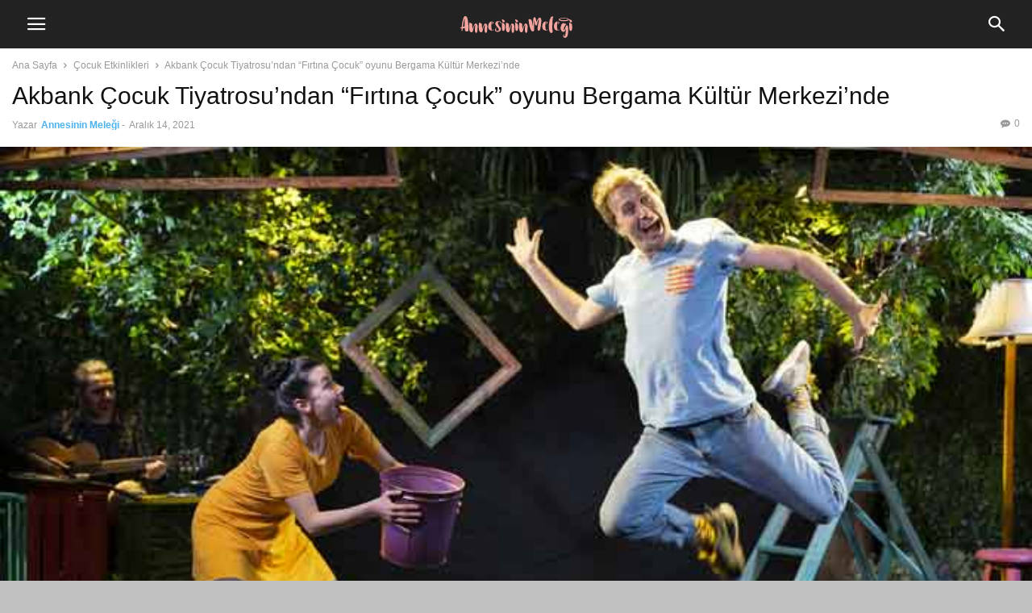

--- FILE ---
content_type: text/html; charset=UTF-8
request_url: https://www.annesininmelegi.com/akbank-cocuk-tiyatrosundan-firtina-cocuk-oyunu-bergama-kultur-merkezinde/
body_size: 21548
content:
<!doctype html >
<!--[if IE 8]><html class="ie8" lang="en"> <![endif]-->
<!--[if IE 9]><html class="ie9" lang="en"> <![endif]-->
<!--[if gt IE 8]><!--><html lang="tr" prefix="og: https://ogp.me/ns#"> <!--<![endif]--><head><meta charset="UTF-8" /><meta name="viewport" content="width=device-width, initial-scale=1.0"><link rel="pingback" href="https://www.annesininmelegi.com/xmlrpc.php" /><meta property="og:image" content="https://www.annesininmelegi.com/wp-content/uploads/2021/12/annesininmelegi-akbank-cocuk-tiyatrosundan-firtina-cocuk-oyunu-bergama-kultur-merkezinde.jpg" /><meta name="author" content="Annesinin Meleği"><link rel="icon" type="image/png" href="https://www.annesininmelegi.com/wp-content/uploads/2019/03/annesininmelegi-logo-2019-favicon.png"> <script type="4aab2fedcc3172a2ad41cdb4-text/javascript" id="google_gtagjs-js-consent-mode-data-layer" src="[data-uri]" defer></script> <title>Akbank Çocuk Tiyatrosu&#039;ndan “Fırtına Çocuk” Oyunu Bergama Kültür Merkezi’nde - Hamilelik, Lohusalık, Annelik, Emzirme, Bebek Bakımı</title><meta name="description" content="Akbank Çocuk Tiyatrosu&#039;ndan “Fırtına Çocuk” oyunu Bergama Kültür Merkezi’nde “Fırtına Çocuk” isimli oyun 18 Aralık Cumartesi günü saat 13:00’da Bergama Kültür Merkezi’nde."/><meta name="robots" content="follow, index, max-snippet:-1, max-video-preview:-1, max-image-preview:large"/><link rel="canonical" href="https://www.annesininmelegi.com/akbank-cocuk-tiyatrosundan-firtina-cocuk-oyunu-bergama-kultur-merkezinde/" /><meta property="og:locale" content="tr_TR" /><meta property="og:type" content="article" /><meta property="og:title" content="Akbank Çocuk Tiyatrosu&#039;ndan “Fırtına Çocuk” Oyunu Bergama Kültür Merkezi’nde - Hamilelik, Lohusalık, Annelik, Emzirme, Bebek Bakımı" /><meta property="og:description" content="Akbank Çocuk Tiyatrosu&#039;ndan “Fırtına Çocuk” oyunu Bergama Kültür Merkezi’nde “Fırtına Çocuk” isimli oyun 18 Aralık Cumartesi günü saat 13:00’da Bergama Kültür Merkezi’nde." /><meta property="og:url" content="https://www.annesininmelegi.com/akbank-cocuk-tiyatrosundan-firtina-cocuk-oyunu-bergama-kultur-merkezinde/" /><meta property="og:site_name" content="Hamilelik, lohusalık, annelik, emzirme, bebek bakımı" /><meta property="article:publisher" content="https://www.facebook.com/AnnesininMelegi/" /><meta property="article:author" content="https://www.facebook.com/AnnesininMelegi/" /><meta property="article:tag" content="Akbank Sanat" /><meta property="article:tag" content="bergama" /><meta property="article:tag" content="çocuk oyunu" /><meta property="article:tag" content="fırtına çocuk" /><meta property="article:tag" content="Tiyatro Oyunu" /><meta property="article:section" content="Çocuk Etkinlikleri" /><meta property="og:updated_time" content="2021-12-14T17:38:16+03:00" /><meta property="og:image" content="https://www.annesininmelegi.com/wp-content/uploads/2021/12/annesininmelegi-akbank-cocuk-tiyatrosundan-firtina-cocuk-oyunu-bergama-kultur-merkezinde.jpg" /><meta property="og:image:secure_url" content="https://www.annesininmelegi.com/wp-content/uploads/2021/12/annesininmelegi-akbank-cocuk-tiyatrosundan-firtina-cocuk-oyunu-bergama-kultur-merkezinde.jpg" /><meta property="og:image:width" content="696" /><meta property="og:image:height" content="433" /><meta property="og:image:alt" content="Akbank Çocuk Tiyatrosu&#039;ndan “Fırtına Çocuk” oyunu Bergama Kültür Merkezi’nde" /><meta property="og:image:type" content="image/jpeg" /><meta property="article:published_time" content="2021-12-14T01:25:49+03:00" /><meta property="article:modified_time" content="2021-12-14T17:38:16+03:00" /><meta name="twitter:card" content="summary_large_image" /><meta name="twitter:title" content="Akbank Çocuk Tiyatrosu&#039;ndan “Fırtına Çocuk” Oyunu Bergama Kültür Merkezi’nde - Hamilelik, Lohusalık, Annelik, Emzirme, Bebek Bakımı" /><meta name="twitter:description" content="Akbank Çocuk Tiyatrosu&#039;ndan “Fırtına Çocuk” oyunu Bergama Kültür Merkezi’nde “Fırtına Çocuk” isimli oyun 18 Aralık Cumartesi günü saat 13:00’da Bergama Kültür Merkezi’nde." /><meta name="twitter:image" content="https://www.annesininmelegi.com/wp-content/uploads/2021/12/annesininmelegi-akbank-cocuk-tiyatrosundan-firtina-cocuk-oyunu-bergama-kultur-merkezinde.jpg" /> <script type="application/ld+json" class="rank-math-schema">{"@context":"https://schema.org","@graph":[{"@type":["Organization","Person"],"@id":"https://www.annesininmelegi.com/#person","name":"Annesinin Mele\u011fi","url":"https://www.annesininmelegi.com","sameAs":["https://www.facebook.com/AnnesininMelegi/"],"logo":{"@type":"ImageObject","@id":"https://www.annesininmelegi.com/#logo","url":"https://www.annesininmelegi.com/wp-content/uploads/2019/03/annesininmelegi-logo-2019-544x180-pembe.png","contentUrl":"https://www.annesininmelegi.com/wp-content/uploads/2019/03/annesininmelegi-logo-2019-544x180-pembe.png","caption":"Annesinin Mele\u011fi","inLanguage":"tr","width":"544","height":"180"},"image":{"@id":"https://www.annesininmelegi.com/#logo"}},{"@type":"WebSite","@id":"https://www.annesininmelegi.com/#website","url":"https://www.annesininmelegi.com","name":"Annesinin Mele\u011fi","publisher":{"@id":"https://www.annesininmelegi.com/#person"},"inLanguage":"tr"},{"@type":"ImageObject","@id":"https://www.annesininmelegi.com/wp-content/uploads/2021/12/annesininmelegi-akbank-cocuk-tiyatrosundan-firtina-cocuk-oyunu-bergama-kultur-merkezinde.jpg","url":"https://www.annesininmelegi.com/wp-content/uploads/2021/12/annesininmelegi-akbank-cocuk-tiyatrosundan-firtina-cocuk-oyunu-bergama-kultur-merkezinde.jpg","width":"696","height":"433","caption":"Akbank \u00c7ocuk Tiyatrosu'ndan \u201cF\u0131rt\u0131na \u00c7ocuk\u201d oyunu Bergama K\u00fclt\u00fcr Merkezi\u2019nde","inLanguage":"tr"},{"@type":"BreadcrumbList","@id":"https://www.annesininmelegi.com/akbank-cocuk-tiyatrosundan-firtina-cocuk-oyunu-bergama-kultur-merkezinde/#breadcrumb","itemListElement":[{"@type":"ListItem","position":"1","item":{"@id":"https://www.annesininmelegi.com","name":"Ana sayfa"}},{"@type":"ListItem","position":"2","item":{"@id":"https://www.annesininmelegi.com/category/cocuk-etkinlikleri/","name":"\u00c7ocuk Etkinlikleri"}},{"@type":"ListItem","position":"3","item":{"@id":"https://www.annesininmelegi.com/akbank-cocuk-tiyatrosundan-firtina-cocuk-oyunu-bergama-kultur-merkezinde/","name":"Akbank \u00c7ocuk Tiyatrosu&#8217;ndan \u201cF\u0131rt\u0131na \u00c7ocuk\u201d oyunu Bergama K\u00fclt\u00fcr Merkezi\u2019nde"}}]},{"@type":"WebPage","@id":"https://www.annesininmelegi.com/akbank-cocuk-tiyatrosundan-firtina-cocuk-oyunu-bergama-kultur-merkezinde/#webpage","url":"https://www.annesininmelegi.com/akbank-cocuk-tiyatrosundan-firtina-cocuk-oyunu-bergama-kultur-merkezinde/","name":"Akbank \u00c7ocuk Tiyatrosu&#039;ndan \u201cF\u0131rt\u0131na \u00c7ocuk\u201d Oyunu Bergama K\u00fclt\u00fcr Merkezi\u2019nde - Hamilelik, Lohusal\u0131k, Annelik, Emzirme, Bebek Bak\u0131m\u0131","datePublished":"2021-12-14T01:25:49+03:00","dateModified":"2021-12-14T17:38:16+03:00","isPartOf":{"@id":"https://www.annesininmelegi.com/#website"},"primaryImageOfPage":{"@id":"https://www.annesininmelegi.com/wp-content/uploads/2021/12/annesininmelegi-akbank-cocuk-tiyatrosundan-firtina-cocuk-oyunu-bergama-kultur-merkezinde.jpg"},"inLanguage":"tr","breadcrumb":{"@id":"https://www.annesininmelegi.com/akbank-cocuk-tiyatrosundan-firtina-cocuk-oyunu-bergama-kultur-merkezinde/#breadcrumb"}},{"@type":"Person","@id":"https://www.annesininmelegi.com/author/listecianne/","name":"Annesinin Mele\u011fi","description":"Annesinin Mele\u011fi 2009 y\u0131l\u0131ndan bu yana hamile, lohusa, emzirme, annelik, bebek haz\u0131rl\u0131klar\u0131, bebek geli\u015fimi, \u00e7ocuk, sa\u011fl\u0131k, e\u011fitim, yemek tarifleri ve etkinlikler hakk\u0131nda yaz\u0131yor","url":"https://www.annesininmelegi.com/author/listecianne/","image":{"@type":"ImageObject","@id":"https://www.annesininmelegi.com/wp-content/litespeed/avatar/f1dd2dab94d8dd22179f2555bfa67274.jpg?ver=1740576500","url":"https://www.annesininmelegi.com/wp-content/litespeed/avatar/f1dd2dab94d8dd22179f2555bfa67274.jpg?ver=1740576500","caption":"Annesinin Mele\u011fi","inLanguage":"tr"},"sameAs":["https://www.facebook.com/AnnesininMelegi/","https://twitter.com/https://www.twitter.com/AnnesininMelegi/"]},{"@type":"BlogPosting","headline":"Akbank \u00c7ocuk Tiyatrosu&#039;ndan \u201cF\u0131rt\u0131na \u00c7ocuk\u201d Oyunu Bergama K\u00fclt\u00fcr Merkezi\u2019nde - Hamilelik, Lohusal\u0131k,","datePublished":"2021-12-14T01:25:49+03:00","dateModified":"2021-12-14T17:38:16+03:00","articleSection":"\u00c7ocuk Etkinlikleri","author":{"@id":"https://www.annesininmelegi.com/author/listecianne/","name":"Annesinin Mele\u011fi"},"publisher":{"@id":"https://www.annesininmelegi.com/#person"},"description":"Akbank \u00c7ocuk Tiyatrosu&#039;ndan \u201cF\u0131rt\u0131na \u00c7ocuk\u201d oyunu Bergama K\u00fclt\u00fcr Merkezi\u2019nde \u201cF\u0131rt\u0131na \u00c7ocuk\u201d isimli oyun 18 Aral\u0131k Cumartesi g\u00fcn\u00fc saat 13:00\u2019da Bergama K\u00fclt\u00fcr Merkezi\u2019nde.","name":"Akbank \u00c7ocuk Tiyatrosu&#039;ndan \u201cF\u0131rt\u0131na \u00c7ocuk\u201d Oyunu Bergama K\u00fclt\u00fcr Merkezi\u2019nde - Hamilelik, Lohusal\u0131k,","@id":"https://www.annesininmelegi.com/akbank-cocuk-tiyatrosundan-firtina-cocuk-oyunu-bergama-kultur-merkezinde/#richSnippet","isPartOf":{"@id":"https://www.annesininmelegi.com/akbank-cocuk-tiyatrosundan-firtina-cocuk-oyunu-bergama-kultur-merkezinde/#webpage"},"image":{"@id":"https://www.annesininmelegi.com/wp-content/uploads/2021/12/annesininmelegi-akbank-cocuk-tiyatrosundan-firtina-cocuk-oyunu-bergama-kultur-merkezinde.jpg"},"inLanguage":"tr","mainEntityOfPage":{"@id":"https://www.annesininmelegi.com/akbank-cocuk-tiyatrosundan-firtina-cocuk-oyunu-bergama-kultur-merkezinde/#webpage"}}]}</script> <link rel='dns-prefetch' href='//www.googletagmanager.com' /><link rel='dns-prefetch' href='//fonts.googleapis.com' /><link rel='dns-prefetch' href='//fonts.gstatic.com' /><link rel='dns-prefetch' href='//ajax.googleapis.com' /><link rel='dns-prefetch' href='//apis.google.com' /><link rel='dns-prefetch' href='//google-analytics.com' /><link rel="alternate" type="application/rss+xml" title="Hamilelik, lohusalık, annelik, emzirme, bebek bakımı &raquo; Akbank Çocuk Tiyatrosu&#8217;ndan “Fırtına Çocuk” oyunu Bergama Kültür Merkezi’nde yorum akışı" href="https://www.annesininmelegi.com/akbank-cocuk-tiyatrosundan-firtina-cocuk-oyunu-bergama-kultur-merkezinde/feed/" /><link rel='stylesheet' id='wp-block-library-css' href='https://www.annesininmelegi.com/wp-includes/css/dist/block-library/style.min.css' type='text/css' media='all' /><style id='rank-math-toc-block-style-inline-css' type='text/css'>.wp-block-rank-math-toc-block nav ol{counter-reset:item}.wp-block-rank-math-toc-block nav ol li{display:block}.wp-block-rank-math-toc-block nav ol li:before{content:counters(item, ".") ". ";counter-increment:item}</style><style id='classic-theme-styles-inline-css' type='text/css'>/*! This file is auto-generated */
.wp-block-button__link{color:#fff;background-color:#32373c;border-radius:9999px;box-shadow:none;text-decoration:none;padding:calc(.667em + 2px) calc(1.333em + 2px);font-size:1.125em}.wp-block-file__button{background:#32373c;color:#fff;text-decoration:none}</style><style id='global-styles-inline-css' type='text/css'>:root{--wp--preset--aspect-ratio--square: 1;--wp--preset--aspect-ratio--4-3: 4/3;--wp--preset--aspect-ratio--3-4: 3/4;--wp--preset--aspect-ratio--3-2: 3/2;--wp--preset--aspect-ratio--2-3: 2/3;--wp--preset--aspect-ratio--16-9: 16/9;--wp--preset--aspect-ratio--9-16: 9/16;--wp--preset--color--black: #000000;--wp--preset--color--cyan-bluish-gray: #abb8c3;--wp--preset--color--white: #ffffff;--wp--preset--color--pale-pink: #f78da7;--wp--preset--color--vivid-red: #cf2e2e;--wp--preset--color--luminous-vivid-orange: #ff6900;--wp--preset--color--luminous-vivid-amber: #fcb900;--wp--preset--color--light-green-cyan: #7bdcb5;--wp--preset--color--vivid-green-cyan: #00d084;--wp--preset--color--pale-cyan-blue: #8ed1fc;--wp--preset--color--vivid-cyan-blue: #0693e3;--wp--preset--color--vivid-purple: #9b51e0;--wp--preset--gradient--vivid-cyan-blue-to-vivid-purple: linear-gradient(135deg,rgba(6,147,227,1) 0%,rgb(155,81,224) 100%);--wp--preset--gradient--light-green-cyan-to-vivid-green-cyan: linear-gradient(135deg,rgb(122,220,180) 0%,rgb(0,208,130) 100%);--wp--preset--gradient--luminous-vivid-amber-to-luminous-vivid-orange: linear-gradient(135deg,rgba(252,185,0,1) 0%,rgba(255,105,0,1) 100%);--wp--preset--gradient--luminous-vivid-orange-to-vivid-red: linear-gradient(135deg,rgba(255,105,0,1) 0%,rgb(207,46,46) 100%);--wp--preset--gradient--very-light-gray-to-cyan-bluish-gray: linear-gradient(135deg,rgb(238,238,238) 0%,rgb(169,184,195) 100%);--wp--preset--gradient--cool-to-warm-spectrum: linear-gradient(135deg,rgb(74,234,220) 0%,rgb(151,120,209) 20%,rgb(207,42,186) 40%,rgb(238,44,130) 60%,rgb(251,105,98) 80%,rgb(254,248,76) 100%);--wp--preset--gradient--blush-light-purple: linear-gradient(135deg,rgb(255,206,236) 0%,rgb(152,150,240) 100%);--wp--preset--gradient--blush-bordeaux: linear-gradient(135deg,rgb(254,205,165) 0%,rgb(254,45,45) 50%,rgb(107,0,62) 100%);--wp--preset--gradient--luminous-dusk: linear-gradient(135deg,rgb(255,203,112) 0%,rgb(199,81,192) 50%,rgb(65,88,208) 100%);--wp--preset--gradient--pale-ocean: linear-gradient(135deg,rgb(255,245,203) 0%,rgb(182,227,212) 50%,rgb(51,167,181) 100%);--wp--preset--gradient--electric-grass: linear-gradient(135deg,rgb(202,248,128) 0%,rgb(113,206,126) 100%);--wp--preset--gradient--midnight: linear-gradient(135deg,rgb(2,3,129) 0%,rgb(40,116,252) 100%);--wp--preset--font-size--small: 13px;--wp--preset--font-size--medium: 20px;--wp--preset--font-size--large: 36px;--wp--preset--font-size--x-large: 42px;--wp--preset--spacing--20: 0.44rem;--wp--preset--spacing--30: 0.67rem;--wp--preset--spacing--40: 1rem;--wp--preset--spacing--50: 1.5rem;--wp--preset--spacing--60: 2.25rem;--wp--preset--spacing--70: 3.38rem;--wp--preset--spacing--80: 5.06rem;--wp--preset--shadow--natural: 6px 6px 9px rgba(0, 0, 0, 0.2);--wp--preset--shadow--deep: 12px 12px 50px rgba(0, 0, 0, 0.4);--wp--preset--shadow--sharp: 6px 6px 0px rgba(0, 0, 0, 0.2);--wp--preset--shadow--outlined: 6px 6px 0px -3px rgba(255, 255, 255, 1), 6px 6px rgba(0, 0, 0, 1);--wp--preset--shadow--crisp: 6px 6px 0px rgba(0, 0, 0, 1);}:where(.is-layout-flex){gap: 0.5em;}:where(.is-layout-grid){gap: 0.5em;}body .is-layout-flex{display: flex;}.is-layout-flex{flex-wrap: wrap;align-items: center;}.is-layout-flex > :is(*, div){margin: 0;}body .is-layout-grid{display: grid;}.is-layout-grid > :is(*, div){margin: 0;}:where(.wp-block-columns.is-layout-flex){gap: 2em;}:where(.wp-block-columns.is-layout-grid){gap: 2em;}:where(.wp-block-post-template.is-layout-flex){gap: 1.25em;}:where(.wp-block-post-template.is-layout-grid){gap: 1.25em;}.has-black-color{color: var(--wp--preset--color--black) !important;}.has-cyan-bluish-gray-color{color: var(--wp--preset--color--cyan-bluish-gray) !important;}.has-white-color{color: var(--wp--preset--color--white) !important;}.has-pale-pink-color{color: var(--wp--preset--color--pale-pink) !important;}.has-vivid-red-color{color: var(--wp--preset--color--vivid-red) !important;}.has-luminous-vivid-orange-color{color: var(--wp--preset--color--luminous-vivid-orange) !important;}.has-luminous-vivid-amber-color{color: var(--wp--preset--color--luminous-vivid-amber) !important;}.has-light-green-cyan-color{color: var(--wp--preset--color--light-green-cyan) !important;}.has-vivid-green-cyan-color{color: var(--wp--preset--color--vivid-green-cyan) !important;}.has-pale-cyan-blue-color{color: var(--wp--preset--color--pale-cyan-blue) !important;}.has-vivid-cyan-blue-color{color: var(--wp--preset--color--vivid-cyan-blue) !important;}.has-vivid-purple-color{color: var(--wp--preset--color--vivid-purple) !important;}.has-black-background-color{background-color: var(--wp--preset--color--black) !important;}.has-cyan-bluish-gray-background-color{background-color: var(--wp--preset--color--cyan-bluish-gray) !important;}.has-white-background-color{background-color: var(--wp--preset--color--white) !important;}.has-pale-pink-background-color{background-color: var(--wp--preset--color--pale-pink) !important;}.has-vivid-red-background-color{background-color: var(--wp--preset--color--vivid-red) !important;}.has-luminous-vivid-orange-background-color{background-color: var(--wp--preset--color--luminous-vivid-orange) !important;}.has-luminous-vivid-amber-background-color{background-color: var(--wp--preset--color--luminous-vivid-amber) !important;}.has-light-green-cyan-background-color{background-color: var(--wp--preset--color--light-green-cyan) !important;}.has-vivid-green-cyan-background-color{background-color: var(--wp--preset--color--vivid-green-cyan) !important;}.has-pale-cyan-blue-background-color{background-color: var(--wp--preset--color--pale-cyan-blue) !important;}.has-vivid-cyan-blue-background-color{background-color: var(--wp--preset--color--vivid-cyan-blue) !important;}.has-vivid-purple-background-color{background-color: var(--wp--preset--color--vivid-purple) !important;}.has-black-border-color{border-color: var(--wp--preset--color--black) !important;}.has-cyan-bluish-gray-border-color{border-color: var(--wp--preset--color--cyan-bluish-gray) !important;}.has-white-border-color{border-color: var(--wp--preset--color--white) !important;}.has-pale-pink-border-color{border-color: var(--wp--preset--color--pale-pink) !important;}.has-vivid-red-border-color{border-color: var(--wp--preset--color--vivid-red) !important;}.has-luminous-vivid-orange-border-color{border-color: var(--wp--preset--color--luminous-vivid-orange) !important;}.has-luminous-vivid-amber-border-color{border-color: var(--wp--preset--color--luminous-vivid-amber) !important;}.has-light-green-cyan-border-color{border-color: var(--wp--preset--color--light-green-cyan) !important;}.has-vivid-green-cyan-border-color{border-color: var(--wp--preset--color--vivid-green-cyan) !important;}.has-pale-cyan-blue-border-color{border-color: var(--wp--preset--color--pale-cyan-blue) !important;}.has-vivid-cyan-blue-border-color{border-color: var(--wp--preset--color--vivid-cyan-blue) !important;}.has-vivid-purple-border-color{border-color: var(--wp--preset--color--vivid-purple) !important;}.has-vivid-cyan-blue-to-vivid-purple-gradient-background{background: var(--wp--preset--gradient--vivid-cyan-blue-to-vivid-purple) !important;}.has-light-green-cyan-to-vivid-green-cyan-gradient-background{background: var(--wp--preset--gradient--light-green-cyan-to-vivid-green-cyan) !important;}.has-luminous-vivid-amber-to-luminous-vivid-orange-gradient-background{background: var(--wp--preset--gradient--luminous-vivid-amber-to-luminous-vivid-orange) !important;}.has-luminous-vivid-orange-to-vivid-red-gradient-background{background: var(--wp--preset--gradient--luminous-vivid-orange-to-vivid-red) !important;}.has-very-light-gray-to-cyan-bluish-gray-gradient-background{background: var(--wp--preset--gradient--very-light-gray-to-cyan-bluish-gray) !important;}.has-cool-to-warm-spectrum-gradient-background{background: var(--wp--preset--gradient--cool-to-warm-spectrum) !important;}.has-blush-light-purple-gradient-background{background: var(--wp--preset--gradient--blush-light-purple) !important;}.has-blush-bordeaux-gradient-background{background: var(--wp--preset--gradient--blush-bordeaux) !important;}.has-luminous-dusk-gradient-background{background: var(--wp--preset--gradient--luminous-dusk) !important;}.has-pale-ocean-gradient-background{background: var(--wp--preset--gradient--pale-ocean) !important;}.has-electric-grass-gradient-background{background: var(--wp--preset--gradient--electric-grass) !important;}.has-midnight-gradient-background{background: var(--wp--preset--gradient--midnight) !important;}.has-small-font-size{font-size: var(--wp--preset--font-size--small) !important;}.has-medium-font-size{font-size: var(--wp--preset--font-size--medium) !important;}.has-large-font-size{font-size: var(--wp--preset--font-size--large) !important;}.has-x-large-font-size{font-size: var(--wp--preset--font-size--x-large) !important;}
:where(.wp-block-post-template.is-layout-flex){gap: 1.25em;}:where(.wp-block-post-template.is-layout-grid){gap: 1.25em;}
:where(.wp-block-columns.is-layout-flex){gap: 2em;}:where(.wp-block-columns.is-layout-grid){gap: 2em;}
:root :where(.wp-block-pullquote){font-size: 1.5em;line-height: 1.6;}</style><link rel='stylesheet' id='contact-form-7-css' href='https://www.annesininmelegi.com/wp-content/plugins/contact-form-7/includes/css/styles.css' type='text/css' media='all' /><link rel='stylesheet' id='rs-plugin-settings-css' href='https://www.annesininmelegi.com/wp-content/plugins/revslider/public/assets/css/settings.css' type='text/css' media='all' /><style id='rs-plugin-settings-inline-css' type='text/css'>#rs-demo-id {}</style><link rel='stylesheet' id='ez-toc-css' href='https://www.annesininmelegi.com/wp-content/plugins/easy-table-of-contents/assets/css/screen.min.css' type='text/css' media='all' /><style id='ez-toc-inline-css' type='text/css'>div#ez-toc-container .ez-toc-title {font-size: 120%;}div#ez-toc-container .ez-toc-title {font-weight: 500;}div#ez-toc-container ul li {font-size: 95%;}div#ez-toc-container ul li {font-weight: 500;}div#ez-toc-container nav ul ul li {font-size: 90%;}
.ez-toc-container-direction {direction: ltr;}.ez-toc-counter ul{counter-reset: item ;}.ez-toc-counter nav ul li a::before {content: counters(item, ".", decimal) ". ";display: inline-block;counter-increment: item;flex-grow: 0;flex-shrink: 0;margin-right: .2em; float: left; }.ez-toc-widget-direction {direction: ltr;}.ez-toc-widget-container ul{counter-reset: item ;}.ez-toc-widget-container nav ul li a::before {content: counters(item, ".", decimal) ". ";display: inline-block;counter-increment: item;flex-grow: 0;flex-shrink: 0;margin-right: .2em; float: left; }</style><link rel='stylesheet' id='td-plugin-newsletter-css' href='https://www.annesininmelegi.com/wp-content/plugins/td-newsletter/style.css' type='text/css' media='all' /><link rel='stylesheet' id='td-plugin-multi-purpose-css' href='https://www.annesininmelegi.com/wp-content/plugins/td-composer/td-multi-purpose/style.css' type='text/css' media='all' /><link rel='stylesheet' id='td-theme-css' href='https://www.annesininmelegi.com/wp-content/plugins/td-composer/mobile/style.css' type='text/css' media='all' /> <script type="4aab2fedcc3172a2ad41cdb4-text/javascript" src="https://www.annesininmelegi.com/wp-includes/js/jquery/jquery.min.js" id="jquery-core-js"></script> <script data-optimized="1" type="4aab2fedcc3172a2ad41cdb4-text/javascript" src="https://www.annesininmelegi.com/wp-content/litespeed/js/33cae0bbc66b2230d45151fbaacdad0c.js?ver=dad0c" id="jquery-migrate-js" defer data-deferred="1"></script> <script data-optimized="1" type="4aab2fedcc3172a2ad41cdb4-text/javascript" src="https://www.annesininmelegi.com/wp-content/litespeed/js/999494f75ea419eb3c20075990ad3c1d.js?ver=d3c1d" id="tp-tools-js" defer data-deferred="1"></script> <script data-optimized="1" type="4aab2fedcc3172a2ad41cdb4-text/javascript" src="https://www.annesininmelegi.com/wp-content/litespeed/js/53df8bd87a27202264c55761aa7d810c.js?ver=d810c" id="revmin-js" defer data-deferred="1"></script> 
 <script type="4aab2fedcc3172a2ad41cdb4-text/javascript" src="https://www.googletagmanager.com/gtag/js?id=G-8LGHFN05DX" id="google_gtagjs-js" defer data-deferred="1"></script> <script type="4aab2fedcc3172a2ad41cdb4-text/javascript" id="google_gtagjs-js-after" src="[data-uri]" defer></script> <link rel="https://api.w.org/" href="https://www.annesininmelegi.com/wp-json/" /><link rel="alternate" title="JSON" type="application/json" href="https://www.annesininmelegi.com/wp-json/wp/v2/posts/21760" /><link rel="EditURI" type="application/rsd+xml" title="RSD" href="https://www.annesininmelegi.com/xmlrpc.php?rsd" /><meta name="generator" content="WordPress 6.6.4" /><link rel='shortlink' href='https://www.annesininmelegi.com/?p=21760' /><link rel="alternate" title="oEmbed (JSON)" type="application/json+oembed" href="https://www.annesininmelegi.com/wp-json/oembed/1.0/embed?url=https%3A%2F%2Fwww.annesininmelegi.com%2Fakbank-cocuk-tiyatrosundan-firtina-cocuk-oyunu-bergama-kultur-merkezinde%2F" /><link rel="alternate" title="oEmbed (XML)" type="text/xml+oembed" href="https://www.annesininmelegi.com/wp-json/oembed/1.0/embed?url=https%3A%2F%2Fwww.annesininmelegi.com%2Fakbank-cocuk-tiyatrosundan-firtina-cocuk-oyunu-bergama-kultur-merkezinde%2F&#038;format=xml" /><meta name="generator" content="Site Kit by Google 1.170.0" />
 <script type="4aab2fedcc3172a2ad41cdb4-text/javascript" src="[data-uri]" defer></script>  <script type="4aab2fedcc3172a2ad41cdb4-text/javascript" src="[data-uri]" defer></script> <script type="4aab2fedcc3172a2ad41cdb4-text/javascript" src="[data-uri]" defer></script><script type="4aab2fedcc3172a2ad41cdb4-text/javascript" src="[data-uri]" defer></script> 
<noscript>
<img height="1" width="1" style="display:none" alt="fbpx"
src="https://www.facebook.com/tr?id=596641313871508&ev=PageView&noscript=1" />
</noscript>
 <script type="4aab2fedcc3172a2ad41cdb4-text/javascript" id="google_gtagjs" src="https://www.googletagmanager.com/gtag/js?id=UA-38974953-1" ="async" defer data-deferred="1"></script> <script type="4aab2fedcc3172a2ad41cdb4-text/javascript" id="google_gtagjs-inline" src="[data-uri]" defer></script> <meta name="generator" content="Powered by Slider Revolution 5.4.8.3 - responsive, Mobile-Friendly Slider Plugin for WordPress with comfortable drag and drop interface." /> <script type="4aab2fedcc3172a2ad41cdb4-text/javascript" id="td-generated-header-js" src="[data-uri]" defer></script>  <script src="https://www.googletagmanager.com/gtag/js?id=UA-38974953-1" defer data-deferred="1" type="4aab2fedcc3172a2ad41cdb4-text/javascript"></script> <script src="[data-uri]" defer type="4aab2fedcc3172a2ad41cdb4-text/javascript"></script><script type="4aab2fedcc3172a2ad41cdb4-text/javascript" src="[data-uri]" defer></script> <style>/* custom css - generated by TagDiv Composer */</style><style id="tdw-css-placeholder">/* custom css - generated by TagDiv Composer */</style></head><body data-rsssl=1 class="post-template-default single single-post postid-21760 single-format-standard td-standard-pack" itemscope="itemscope" itemtype="https://schema.org/WebPage"><div class="td-scroll-up"><i class="td-icon-menu-up"></i></div><div class="td-menu-background" style="visibility:hidden"></div><div id="td-mobile-nav" style="visibility:hidden"><div class="td-mobile-container"><div class="td-menu-socials-wrap"><div class="td-menu-socials">
<span class="td-social-icon-wrap">
<a target="_blank" href="https://www.facebook.com/annesininmelegi" title="Facebook">
<i class="td-icon-font td-icon-facebook"></i>
<span style="display: none">Facebook</span>
</a>
</span>
<span class="td-social-icon-wrap">
<a target="_blank" href="https://www.instagram.com/annesininMelegi" title="Instagram">
<i class="td-icon-font td-icon-instagram"></i>
<span style="display: none">Instagram</span>
</a>
</span>
<span class="td-social-icon-wrap">
<a target="_blank" href="https://www.linkedin.com/company/annesinin-mele-i" title="Linkedin">
<i class="td-icon-font td-icon-linkedin"></i>
<span style="display: none">Linkedin</span>
</a>
</span>
<span class="td-social-icon-wrap">
<a target="_blank" href="https://mix.com/annesininmelegi" title="Mix">
<i class="td-icon-font td-icon-stumbleupon"></i>
<span style="display: none">Mix</span>
</a>
</span>
<span class="td-social-icon-wrap">
<a target="_blank" href="https://www.pinterest.com/annesininMelegi" title="Pinterest">
<i class="td-icon-font td-icon-pinterest"></i>
<span style="display: none">Pinterest</span>
</a>
</span>
<span class="td-social-icon-wrap">
<a target="_blank" href="https://www.youtube.com/channel/UCdQpbEu3_k_vRrB49oDjPpw" title="Youtube">
<i class="td-icon-font td-icon-youtube"></i>
<span style="display: none">Youtube</span>
</a>
</span></div><div class="td-mobile-close">
<span><i class="td-icon-close-mobile"></i></span></div></div><div class="td-menu-login-section"><div class="td-guest-wrap"><div class="td-menu-avatar"><div class="td-avatar-container"><img data-lazyloaded="1" src="[data-uri]" alt='' data-src='https://www.annesininmelegi.com/wp-content/litespeed/avatar/d7c076ce7e3a5a4c8393b12e70266f45.jpg?ver=1769212999' data-srcset='https://www.annesininmelegi.com/wp-content/litespeed/avatar/cdd90752e2043461a42491009d214d31.jpg?ver=1769212999 2x' class='avatar avatar-80 photo avatar-default' height='80' width='80' decoding='async'/></div></div><div class="td-menu-login"><a id="login-link">Giriş Yap</a></div></div></div><div class="td-mobile-content"><div class="menu-top-menu-container"><ul id="menu-top-menu" class="td-mobile-main-menu"><li id="menu-item-13442" class="menu-item menu-item-type-taxonomy menu-item-object-category menu-item-has-children menu-item-13442"><a href="https://www.annesininmelegi.com/category/bebek-anne-bakim-uyku-beslenme-gelisim-anne-baba-gaz-emzirme-gogus-aglama-sut-annesutu-bebektegaz-sut-pompasi-gogus-pedi/">Bebek / Çocuk<i class="td-icon-menu-right td-element-after"></i></a><ul class="sub-menu"><li id="menu-item-13550" class="menu-item menu-item-type-taxonomy menu-item-object-category menu-item-13550"><a href="https://www.annesininmelegi.com/category/bebek-anne-bakim-uyku-beslenme-gelisim-anne-baba-gaz-emzirme-gogus-aglama-sut-annesutu-bebektegaz-sut-pompasi-gogus-pedi/bebek-hazirligi-bebekler-icin-esya-secimi-bebegim-alisveris-donence/">Bebek Hazırlıkları</a></li><li id="menu-item-13543" class="menu-item menu-item-type-taxonomy menu-item-object-category menu-item-13543"><a href="https://www.annesininmelegi.com/category/bebek-anne-bakim-uyku-beslenme-gelisim-anne-baba-gaz-emzirme-gogus-aglama-sut-annesutu-bebektegaz-sut-pompasi-gogus-pedi/bebek-bakimi/">Bebek Bakımı</a></li><li id="menu-item-13542" class="menu-item menu-item-type-taxonomy menu-item-object-category menu-item-13542"><a href="https://www.annesininmelegi.com/category/bebek-anne-bakim-uyku-beslenme-gelisim-anne-baba-gaz-emzirme-gogus-aglama-sut-annesutu-bebektegaz-sut-pompasi-gogus-pedi/anne-annelik-bebek-bebek-bakim-emzirme-sut-bebekgelisim-yenidogan-bebektegazsorunu-yenidoganaknesi-yenidogansariligi-anneyiz-bebegim-annevebebek-hamile-dogum-adimadimhamilelik/">Bebek Beslenmesi</a></li><li id="menu-item-13549" class="menu-item menu-item-type-taxonomy menu-item-object-category menu-item-13549"><a href="https://www.annesininmelegi.com/category/bebek-anne-bakim-uyku-beslenme-gelisim-anne-baba-gaz-emzirme-gogus-aglama-sut-annesutu-bebektegaz-sut-pompasi-gogus-pedi/bebek-gelisimi-anne-yenidogan-algi-gelisim/">Bebek Gelişimi</a></li><li id="menu-item-13552" class="menu-item menu-item-type-taxonomy menu-item-object-category menu-item-13552"><a href="https://www.annesininmelegi.com/category/bebek-anne-bakim-uyku-beslenme-gelisim-anne-baba-gaz-emzirme-gogus-aglama-sut-annesutu-bebektegaz-sut-pompasi-gogus-pedi/bebekcocuk-egitimi/bebek-cocuk-kitaplari/">Bebek Çocuk Kitapları</a></li><li id="menu-item-13553" class="menu-item menu-item-type-taxonomy menu-item-object-category menu-item-13553"><a href="https://www.annesininmelegi.com/category/bebek-anne-bakim-uyku-beslenme-gelisim-anne-baba-gaz-emzirme-gogus-aglama-sut-annesutu-bebektegaz-sut-pompasi-gogus-pedi/cocugum-ve-teknoloji/">Çocuğum ve Teknoloji</a></li><li id="menu-item-13544" class="menu-item menu-item-type-taxonomy menu-item-object-category menu-item-13544"><a href="https://www.annesininmelegi.com/category/bebek-anne-bakim-uyku-beslenme-gelisim-anne-baba-gaz-emzirme-gogus-aglama-sut-annesutu-bebektegaz-sut-pompasi-gogus-pedi/bebekcocuk-egitimi/">Bebek/Çocuk Eğitimi</a></li><li id="menu-item-16551" class="menu-item menu-item-type-taxonomy menu-item-object-category menu-item-16551"><a href="https://www.annesininmelegi.com/category/bebek-anne-bakim-uyku-beslenme-gelisim-anne-baba-gaz-emzirme-gogus-aglama-sut-annesutu-bebektegaz-sut-pompasi-gogus-pedi/emzirme/">Emzirme</a></li></ul></li><li id="menu-item-13430" class="menu-item menu-item-type-taxonomy menu-item-object-category menu-item-has-children menu-item-13430"><a href="https://www.annesininmelegi.com/category/anneler-icin/">Anneler İçin<i class="td-icon-menu-right td-element-after"></i></a><ul class="sub-menu"><li id="menu-item-13437" class="menu-item menu-item-type-taxonomy menu-item-object-category menu-item-13437"><a href="https://www.annesininmelegi.com/category/anneler-icin/saglik-anne-bebek-bakim-sadece-anneler-icin/">Sağlık</a></li><li id="menu-item-13433" class="menu-item menu-item-type-taxonomy menu-item-object-category menu-item-13433"><a href="https://www.annesininmelegi.com/category/anneler-icin/guzellik/">Güzellik</a></li><li id="menu-item-13431" class="menu-item menu-item-type-taxonomy menu-item-object-category menu-item-13431"><a href="https://www.annesininmelegi.com/category/anneler-icin/dogum-anne-annelik-lohusa/">Doğum</a></li><li id="menu-item-13435" class="menu-item menu-item-type-taxonomy menu-item-object-category menu-item-13435"><a href="https://www.annesininmelegi.com/category/anneler-icin/hamilelik/hafta-hafta-gebelik-hamilelik-takibi-bebek-gelisimi/">Hafta hafta hamilelik</a></li><li id="menu-item-13434" class="menu-item menu-item-type-taxonomy menu-item-object-category menu-item-13434"><a href="https://www.annesininmelegi.com/category/anneler-icin/hamilelik/">Hamilelik</a></li><li id="menu-item-13432" class="menu-item menu-item-type-taxonomy menu-item-object-category menu-item-13432"><a href="https://www.annesininmelegi.com/category/anneler-icin/genel-kultur/">Genel Kültür</a></li><li id="menu-item-13436" class="menu-item menu-item-type-taxonomy menu-item-object-category menu-item-13436"><a href="https://www.annesininmelegi.com/category/anneler-icin/pratik-bilgi-anne-yemek-icmek-gida-yag-leke-limon-sarimsak-yumurta-kavanoz-tuzlu-sut-yumurta/">Pratik Anne Çözümleri</a></li><li id="menu-item-13441" class="menu-item menu-item-type-taxonomy menu-item-object-category menu-item-13441"><a href="https://www.annesininmelegi.com/category/anneler-icin/anneler-gunu-kutlu-olsun-annelere-ozel-etkinlikler/">Anneler Günü</a></li><li id="menu-item-13439" class="menu-item menu-item-type-taxonomy menu-item-object-category menu-item-13439"><a href="https://www.annesininmelegi.com/category/anneler-icin/yemek-tarifleri-kek-borek-pizza-kurabiye-etli-yemekler-dolma-tatli-pasta-recel-corek-kurufasulye-pilav/">Yemek Tarifleri</a></li></ul></li><li id="menu-item-13440" class="menu-item menu-item-type-taxonomy menu-item-object-category current-post-ancestor current-menu-parent current-post-parent menu-item-has-children menu-item-13440"><a href="https://www.annesininmelegi.com/category/cocuk-etkinlikleri/">Çocuk Etkinlikleri<i class="td-icon-menu-right td-element-after"></i></a><ul class="sub-menu"><li id="menu-item-13557" class="menu-item menu-item-type-taxonomy menu-item-object-category menu-item-13557"><a href="https://www.annesininmelegi.com/category/cocuk-etkinlikleri/ucretsiz-etkinlikler-cocuklar-icin-ucretsiz-aktiviteler/">Ücretsiz Etkinlikler</a></li><li id="menu-item-13555" class="menu-item menu-item-type-taxonomy menu-item-object-category menu-item-13555"><a href="https://www.annesininmelegi.com/category/bebek-anne-bakim-uyku-beslenme-gelisim-anne-baba-gaz-emzirme-gogus-aglama-sut-annesutu-bebektegaz-sut-pompasi-gogus-pedi/cocuk-genc-yaz-okulu-kamp-camp/">Yaz Okulu ve Kamplar</a></li><li id="menu-item-13558" class="menu-item menu-item-type-taxonomy menu-item-object-category menu-item-13558"><a href="https://www.annesininmelegi.com/category/cocuk-etkinlikleri/yariyil-cocuk-etkinlikleri/">Yarıyıl Çocuk Etkinlikleri</a></li><li id="menu-item-13556" class="menu-item menu-item-type-taxonomy menu-item-object-category menu-item-13556"><a href="https://www.annesininmelegi.com/category/cocuk-etkinlikleri/23-nisan-cocuklarimiz-icin-etkinlikler-23-nisan-siirleri-kisa/">23 Nisan Çocuk Etkinlikleri</a></li><li id="menu-item-13554" class="menu-item menu-item-type-taxonomy menu-item-object-category menu-item-13554"><a href="https://www.annesininmelegi.com/category/bebek-anne-bakim-uyku-beslenme-gelisim-anne-baba-gaz-emzirme-gogus-aglama-sut-annesutu-bebektegaz-sut-pompasi-gogus-pedi/ulusal-ve-uluslararasi-cocuk-yarismalari-cocuklar-icin-resim-yarismasi/">Ulusal ve Uluslararası Çocuk Yarışmaları</a></li></ul></li><li id="menu-item-13429" class="mega menu-item menu-item-type-taxonomy menu-item-object-category menu-item-13429"><a href="https://www.annesininmelegi.com/category/anneler-icin/yemek-tarifleri-kek-borek-pizza-kurabiye-etli-yemekler-dolma-tatli-pasta-recel-corek-kurufasulye-pilav/">Yemek Tarifleri</a></li><li id="menu-item-13443" class="mega menu-item menu-item-type-taxonomy menu-item-object-category menu-item-13443"><a href="https://www.annesininmelegi.com/category/bebek-anne-bakim-uyku-beslenme-gelisim-anne-baba-gaz-emzirme-gogus-aglama-sut-annesutu-bebektegaz-sut-pompasi-gogus-pedi/eglenceli-gercekler/">Eğlenceli gerçekler</a></li><li id="menu-item-19623" class="mega menu-item menu-item-type-post_type menu-item-object-page current_page_parent menu-item-19623"><a href="https://www.annesininmelegi.com/homepage-blog/">Blog</a></li></ul></div></div></div><div id="login-form" class="td-register-section"><div id="td-login-div" class="td-login-animation td-login-hide"><div class="td-login-close">
<span class="td-back-button"><i class="td-icon-read-down"></i></span><div class="td-login-title">Giriş Yap</div><div class="td-mobile-close">
<span><i class="td-icon-close-mobile"></i></span></div></div><div class="td-login-form-wrap"><div class="td-login-panel-title"><span>Hoş Geldiniz</span>Hesabınıza giriş yapın</div><div class="td_display_err"></div><form id="loginForm" action="#" method="post"><div class="td-login-inputs"><input class="td-login-input" type="text" autocomplete="username" name="login_email" id="login_email" value="" required><label>kullanıcı adınız</label></div><div class="td-login-inputs"><input class="td-login-input" autocomplete="current-password" type="password" name="login_pass" id="login_pass" value="" required><label>Şifre</label></div>
<input type="button" name="login_button" id="login_button" class="td-login-button" value="GİRİŞ YAP"></form><div class="td-login-info-text">
<a href="#" id="forgot-pass-link">Şifreni mi unuttun?</a></div></div></div><div id="td-forgot-pass-div" class="td-login-animation td-login-hide"><div class="td-forgot-pass-close">
<a href="#" class="td-back-button"><i class="td-icon-read-down"></i></a><div class="td-login-title">Şifre kurtarma</div></div><div class="td-login-form-wrap"><div class="td-login-panel-title">Şifrenizi Kurtarın</div><div class="td_display_err"></div><form id="forgotpassForm" action="#" method="post"><div class="td-login-inputs"><input class="td-login-input" type="text" name="forgot_email" id="forgot_email" value="" required><label>E-posta</label></div>
<input type="button" name="forgot_button" id="forgot_button" class="wpb_button btn td-login-button" value="Şifremi Gönder"></form></div></div></div></div><div class="td-search-background" style="visibility:hidden"></div><div class="td-search-wrap" style="visibility:hidden"><div class="td-drop-down-search"><form method="get" class="td-search-form" action="https://www.annesininmelegi.com/"><div class="td-search-close">
<span><i class="td-icon-close-mobile"></i></span></div><div role="search" class="td-search-input">
<span>Ara</span><input id="td-header-search" type="text" value="" name="s" autocomplete="off" />
<input class="wpb_button wpb_btn-inverse btn" type="submit" id="td-header-search-top" value="Ara" /></div></form><div id="td-aj-search"></div></div></div><div id="td-outer-wrap"><div class="td-header-wrap"><div class="td-container"><div id="td-header-menu"><div id="td-top-mobile-toggle"><span><i class="td-icon-font td-icon-mobile"></i></span></div><div class="td-main-menu-logo">
<a class="td-mobile-logo" aria-label="Logo" href="https://www.annesininmelegi.com/">
<img data-lazyloaded="1" src="[data-uri]" class="td-retina-data"
data-retina="https://www.annesininmelegi.com/wp-content/uploads/2019/03/annesininmelegi-logo-2019-280x96-pembe.png"
data-src="https://www.annesininmelegi.com/wp-content/uploads/2019/03/annesininmelegi-logo-2019-140x48-pembe-1.png"
alt="Annesinin Meleği" title="Annesinin Meleği"  width="140" height="48"/>
</a></div><div class="td-search-icon">
<span id="td-header-search-button"><i class="td-icon-search"></i></span></div></div></div></div><div class="td-container"><div class="td-crumb-container"><div class="entry-crumbs"><span><a title="" class="entry-crumb" href="https://www.annesininmelegi.com/">Ana Sayfa</a></span> <i class="td-icon-right td-bread-sep"></i> <span><a title="Tüm içerikleri göster Çocuk Etkinlikleri" class="entry-crumb" href="https://www.annesininmelegi.com/category/cocuk-etkinlikleri/">Çocuk Etkinlikleri</a></span> <i class="td-icon-right td-bread-sep td-bred-no-url-last"></i> <span class="td-bred-no-url-last">Akbank Çocuk Tiyatrosu&#8217;ndan “Fırtına Çocuk” oyunu Bergama Kültür Merkezi’nde</span></div></div><article id="post-21760" class="post-21760 post type-post status-publish format-standard category-cocuk-etkinlikleri tag-akbank-sanat tag-bergama tag-cocuk-oyunu tag-firtina-cocuk tag-tiyatro-oyunu" itemscope itemtype="https://schema.org/Article"><div class="td-post-header"><header class="td-post-title"><h1 class="entry-title">Akbank Çocuk Tiyatrosu&#8217;ndan “Fırtına Çocuk” oyunu Bergama Kültür Merkezi’nde</h1><div class="td-module-meta-info"><div class="td-post-author-name"><div class="td-author-by">Yazar</div> <a href="https://www.annesininmelegi.com/author/listecianne/">Annesinin Meleği</a><div class="td-author-line"> -</div></div>					    <span class="td-post-date"><time class="entry-date updated td-module-date" datetime="2021-12-14T01:25:49+03:00" >Aralık 14, 2021</time></span><div class="td-post-comments"><a href="https://www.annesininmelegi.com/akbank-cocuk-tiyatrosundan-firtina-cocuk-oyunu-bergama-kultur-merkezinde/#respond"><i class="td-icon-commenting"></i>0</a></div></div></header></div><div class="td-post-content"><div class="td-post-featured-image"><a href="https://www.annesininmelegi.com/wp-content/uploads/2021/12/annesininmelegi-akbank-cocuk-tiyatrosundan-firtina-cocuk-oyunu-bergama-kultur-merkezinde.jpg" data-caption=""><img data-lazyloaded="1" src="[data-uri]" width="696" height="433" class="entry-thumb td-modal-image" data-src="https://www.annesininmelegi.com/wp-content/uploads/2021/12/annesininmelegi-akbank-cocuk-tiyatrosundan-firtina-cocuk-oyunu-bergama-kultur-merkezinde.jpg" data-srcset="https://www.annesininmelegi.com/wp-content/uploads/2021/12/annesininmelegi-akbank-cocuk-tiyatrosundan-firtina-cocuk-oyunu-bergama-kultur-merkezinde.jpg 696w, https://www.annesininmelegi.com/wp-content/uploads/2021/12/annesininmelegi-akbank-cocuk-tiyatrosundan-firtina-cocuk-oyunu-bergama-kultur-merkezinde-300x187.jpg 300w, https://www.annesininmelegi.com/wp-content/uploads/2021/12/annesininmelegi-akbank-cocuk-tiyatrosundan-firtina-cocuk-oyunu-bergama-kultur-merkezinde-675x420.jpg.webp 675w, https://www.annesininmelegi.com/wp-content/uploads/2021/12/annesininmelegi-akbank-cocuk-tiyatrosundan-firtina-cocuk-oyunu-bergama-kultur-merkezinde-356x220.jpg.webp 356w" data-sizes="(max-width: 696px) 100vw, 696px" alt="Akbank Çocuk Tiyatrosu&#039;ndan “Fırtına Çocuk” oyunu Bergama Kültür Merkezi’nde" title="Akbank Çocuk Tiyatrosu&#039;ndan “Fırtına Çocuk” oyunu Bergama Kültür Merkezi’nde"/></a></div><div class="td-post-sharing-top"><div id="td_social_sharing_article_top" class="td-post-sharing td-ps-bg td-ps-notext td-post-sharing-style1 "><div class="td-post-sharing-visible"><div class="td-social-sharing-button td-social-sharing-button-js td-social-handler td-social-share-text"><div class="td-social-but-icon"><i class="td-icon-share"></i></div><div class="td-social-but-text">Share</div></div><a class="td-social-sharing-button td-social-sharing-button-js td-social-network td-social-facebook" href="https://www.facebook.com/sharer.php?u=https%3A%2F%2Fwww.annesininmelegi.com%2Fakbank-cocuk-tiyatrosundan-firtina-cocuk-oyunu-bergama-kultur-merkezinde%2F" title="Facebook" ><div class="td-social-but-icon"><i class="td-icon-facebook"></i></div><div class="td-social-but-text">Facebook</div></a><a class="td-social-sharing-button td-social-sharing-button-js td-social-network td-social-twitter" href="https://twitter.com/intent/tweet?text=Akbank+%C3%87ocuk+Tiyatrosu%E2%80%99ndan+%E2%80%9CF%C4%B1rt%C4%B1na+%C3%87ocuk%E2%80%9D+oyunu+Bergama+K%C3%BClt%C3%BCr+Merkezi%E2%80%99nde&url=https%3A%2F%2Fwww.annesininmelegi.com%2Fakbank-cocuk-tiyatrosundan-firtina-cocuk-oyunu-bergama-kultur-merkezinde%2F&via=Hamilelik%2C+lohusal%C4%B1k%2C+annelik%2C+emzirme%2C+bebek+bak%C4%B1m%C4%B1" title="Twitter" ><div class="td-social-but-icon"><i class="td-icon-twitter"></i></div><div class="td-social-but-text">Twitter</div></a><a class="td-social-sharing-button td-social-sharing-button-js td-social-network td-social-pinterest" href="https://pinterest.com/pin/create/button/?url=https://www.annesininmelegi.com/akbank-cocuk-tiyatrosundan-firtina-cocuk-oyunu-bergama-kultur-merkezinde/&amp;media=https://www.annesininmelegi.com/wp-content/uploads/2021/12/annesininmelegi-akbank-cocuk-tiyatrosundan-firtina-cocuk-oyunu-bergama-kultur-merkezinde.jpg&description=Akbank+%C3%87ocuk+Tiyatrosu%E2%80%99ndan+%E2%80%9CF%C4%B1rt%C4%B1na+%C3%87ocuk%E2%80%9D+oyunu+Bergama+K%C3%BClt%C3%BCr+Merkezi%E2%80%99nde" title="Pinterest" ><div class="td-social-but-icon"><i class="td-icon-pinterest"></i></div><div class="td-social-but-text">Pinterest</div></a><a class="td-social-sharing-button td-social-sharing-button-js td-social-network td-social-whatsapp" href="https://api.whatsapp.com/send?text=Akbank+%C3%87ocuk+Tiyatrosu%E2%80%99ndan+%E2%80%9CF%C4%B1rt%C4%B1na+%C3%87ocuk%E2%80%9D+oyunu+Bergama+K%C3%BClt%C3%BCr+Merkezi%E2%80%99nde %0A%0A https://www.annesininmelegi.com/akbank-cocuk-tiyatrosundan-firtina-cocuk-oyunu-bergama-kultur-merkezinde/" title="WhatsApp" ><div class="td-social-but-icon"><i class="td-icon-whatsapp"></i></div><div class="td-social-but-text">WhatsApp</div></a><a class="td-social-sharing-button td-social-sharing-button-js td-social-network td-social-linkedin" href="https://www.linkedin.com/shareArticle?mini=true&url=https://www.annesininmelegi.com/akbank-cocuk-tiyatrosundan-firtina-cocuk-oyunu-bergama-kultur-merkezinde/&title=Akbank+%C3%87ocuk+Tiyatrosu%E2%80%99ndan+%E2%80%9CF%C4%B1rt%C4%B1na+%C3%87ocuk%E2%80%9D+oyunu+Bergama+K%C3%BClt%C3%BCr+Merkezi%E2%80%99nde" title="Linkedin" ><div class="td-social-but-icon"><i class="td-icon-linkedin"></i></div><div class="td-social-but-text">Linkedin</div></a></div><div class="td-social-sharing-hidden"><ul class="td-pulldown-filter-list"></ul><a class="td-social-sharing-button td-social-handler td-social-expand-tabs" href="#" data-block-uid="td_social_sharing_article_top" title="More"><div class="td-social-but-icon"><i class="td-icon-plus td-social-expand-tabs-icon"></i></div>
</a></div></div></div><p>2022 yılında 50. yılını kutlayacak olan Akbank Çocuk Tiyatrosu, Bergama Tiyatro Festivali Kış Buluşmaları No:1 kapsamında Bergama Kültür Merkezi sahnesine konuk oluyor. Ellen Havard’ın yazıp yönettiği, yalnız yaşayan bir çocuğun hikayesini anlatan “Fırtına Çocuk” isimli oyun 18 Aralık Cumartesi günü saat 13:00’da Bergama Kültür Merkezi’nde. Detaylı bilgi için Akbank Sanat&#8217;ı ziyaret edebilirsiniz.</p><p>Yalnız yaşayan bir çocuk, fırtınadan harabeye dönen evini onarmaya çalışır.<br>O sırada, &nbsp;birdenbire, rüzgarın içinden bir kız belirir. İki arkadaş güneşin tadını çıkartıp masmavi gökyüzünde beraber bir maceraya atılırlar.<br>Ancak rüzgar, kızı çekip geri aldığında, Fırtına Çocuk artık yolunu kendisi bulmak zorundadır.<br>İzleyenleri sınırsız bir hayal dünyasıyla buluşturan bu masal, canlı müzik eşliğinde fiziksel bir anlatımla sahneleniyor.</p><p>5 yaş ve üstü çocuklara tavsiye edilir.</p><p>Bilet Fiyatı: 5 TL&nbsp;</p><p>Oyun biletleri 13 Aralık tarihinden itibaren Biletiva web sitesi ve Bergama Kültür Merkezi gişesi üzerinden satışa sunulacaktır. &nbsp;</p></div><footer><div class="td-post-source-tags"></div><div class="td-post-sharing-bottom"><div id="td_social_sharing_article_bottom" class="td-post-sharing td-ps-bg td-ps-notext td-post-sharing-style1 "><div class="td-post-sharing-visible"><div class="td-social-sharing-button td-social-sharing-button-js td-social-handler td-social-share-text"><div class="td-social-but-icon"><i class="td-icon-share"></i></div><div class="td-social-but-text">Share</div></div><a class="td-social-sharing-button td-social-sharing-button-js td-social-network td-social-facebook" href="https://www.facebook.com/sharer.php?u=https%3A%2F%2Fwww.annesininmelegi.com%2Fakbank-cocuk-tiyatrosundan-firtina-cocuk-oyunu-bergama-kultur-merkezinde%2F" title="Facebook" ><div class="td-social-but-icon"><i class="td-icon-facebook"></i></div><div class="td-social-but-text">Facebook</div></a><a class="td-social-sharing-button td-social-sharing-button-js td-social-network td-social-twitter" href="https://twitter.com/intent/tweet?text=Akbank+%C3%87ocuk+Tiyatrosu%E2%80%99ndan+%E2%80%9CF%C4%B1rt%C4%B1na+%C3%87ocuk%E2%80%9D+oyunu+Bergama+K%C3%BClt%C3%BCr+Merkezi%E2%80%99nde&url=https%3A%2F%2Fwww.annesininmelegi.com%2Fakbank-cocuk-tiyatrosundan-firtina-cocuk-oyunu-bergama-kultur-merkezinde%2F&via=Hamilelik%2C+lohusal%C4%B1k%2C+annelik%2C+emzirme%2C+bebek+bak%C4%B1m%C4%B1" title="Twitter" ><div class="td-social-but-icon"><i class="td-icon-twitter"></i></div><div class="td-social-but-text">Twitter</div></a><a class="td-social-sharing-button td-social-sharing-button-js td-social-network td-social-pinterest" href="https://pinterest.com/pin/create/button/?url=https://www.annesininmelegi.com/akbank-cocuk-tiyatrosundan-firtina-cocuk-oyunu-bergama-kultur-merkezinde/&amp;media=https://www.annesininmelegi.com/wp-content/uploads/2021/12/annesininmelegi-akbank-cocuk-tiyatrosundan-firtina-cocuk-oyunu-bergama-kultur-merkezinde.jpg&description=Akbank+%C3%87ocuk+Tiyatrosu%E2%80%99ndan+%E2%80%9CF%C4%B1rt%C4%B1na+%C3%87ocuk%E2%80%9D+oyunu+Bergama+K%C3%BClt%C3%BCr+Merkezi%E2%80%99nde" title="Pinterest" ><div class="td-social-but-icon"><i class="td-icon-pinterest"></i></div><div class="td-social-but-text">Pinterest</div></a><a class="td-social-sharing-button td-social-sharing-button-js td-social-network td-social-whatsapp" href="https://api.whatsapp.com/send?text=Akbank+%C3%87ocuk+Tiyatrosu%E2%80%99ndan+%E2%80%9CF%C4%B1rt%C4%B1na+%C3%87ocuk%E2%80%9D+oyunu+Bergama+K%C3%BClt%C3%BCr+Merkezi%E2%80%99nde %0A%0A https://www.annesininmelegi.com/akbank-cocuk-tiyatrosundan-firtina-cocuk-oyunu-bergama-kultur-merkezinde/" title="WhatsApp" ><div class="td-social-but-icon"><i class="td-icon-whatsapp"></i></div><div class="td-social-but-text">WhatsApp</div></a><a class="td-social-sharing-button td-social-sharing-button-js td-social-network td-social-linkedin" href="https://www.linkedin.com/shareArticle?mini=true&url=https://www.annesininmelegi.com/akbank-cocuk-tiyatrosundan-firtina-cocuk-oyunu-bergama-kultur-merkezinde/&title=Akbank+%C3%87ocuk+Tiyatrosu%E2%80%99ndan+%E2%80%9CF%C4%B1rt%C4%B1na+%C3%87ocuk%E2%80%9D+oyunu+Bergama+K%C3%BClt%C3%BCr+Merkezi%E2%80%99nde" title="Linkedin" ><div class="td-social-but-icon"><i class="td-icon-linkedin"></i></div><div class="td-social-but-text">Linkedin</div></a></div><div class="td-social-sharing-hidden"><ul class="td-pulldown-filter-list"></ul><a class="td-social-sharing-button td-social-handler td-social-expand-tabs" href="#" data-block-uid="td_social_sharing_article_bottom" title="More"><div class="td-social-but-icon"><i class="td-icon-plus td-social-expand-tabs-icon"></i></div>
</a></div></div></div><div class="td-block-row td-post-next-prev"><div class="td-block-span6 td-post-prev-post"><div class="td-post-next-prev-content"><span>Önceki İçerik</span><a href="https://www.annesininmelegi.com/kelebek-mobilyadan-kelebek-kids-resim-yarismasi/">Kelebek Mobilya&#8217;dan Kelebek Kids Resim Yarışması</a></div></div><div class="td-next-prev-separator"></div><div class="td-block-span6 td-post-next-post"><div class="td-post-next-prev-content"><span>Sonraki İçerik</span><a href="https://www.annesininmelegi.com/kadin-gozuyle-hayattan-kareler-fotograf-yarismasina-basvurular-basladi/">Kadın Gözüyle Hayattan Kareler Fotoğraf Yarışmasına Başvurular Başladı</a></div></div></div><div class="author-box-wrap"><a href="https://www.annesininmelegi.com/author/listecianne/" aria-label="author-photo"><img data-lazyloaded="1" src="[data-uri]" alt='Annesinin Meleği' data-src='https://www.annesininmelegi.com/wp-content/litespeed/avatar/f1dd2dab94d8dd22179f2555bfa67274.jpg?ver=1740576500' data-srcset='https://www.annesininmelegi.com/wp-content/litespeed/avatar/48f969a114605be90111abe9f0594e80.jpg?ver=1769212999 2x' class='avatar avatar-96 photo' height='96' width='96' decoding='async'/></a><div class="desc"><div class="td-author-name vcard author"><span class="fn"><a href="https://www.annesininmelegi.com/author/listecianne/">Annesinin Meleği</a></span></div><div class="td-author-description">Annesinin Meleği 2009 yılından beri hamile, lohusa, emzirme, annelik, bebek hazırlıkları, bebek gelişimi, çocuk, sağlık, eğitim, yemek tarifleri ve etkinlikler hakkında yazıyor</div><div class="td-author-social">
<span class="td-social-icon-wrap">
<a target="_blank" href="https://www.facebook.com/AnnesininMelegi/" title="Facebook">
<i class="td-icon-font td-icon-facebook"></i>
<span style="display: none">Facebook</span>
</a>
</span>
<span class="td-social-icon-wrap">
<a target="_blank" href="https://www.instagram.com/annesininmelegi/" title="Instagram">
<i class="td-icon-font td-icon-instagram"></i>
<span style="display: none">Instagram</span>
</a>
</span>
<span class="td-social-icon-wrap">
<a target="_blank" href="https://www.linkedin.com/in/ece-calisan-b0545429/" title="Linkedin">
<i class="td-icon-font td-icon-linkedin"></i>
<span style="display: none">Linkedin</span>
</a>
</span>
<span class="td-social-icon-wrap">
<a target="_blank" href="https://tr.pinterest.com/annesininmelegi/" title="Pinterest">
<i class="td-icon-font td-icon-pinterest"></i>
<span style="display: none">Pinterest</span>
</a>
</span>
<span class="td-social-icon-wrap">
<a target="_blank" href="https://www.twitter.com/AnnesininMelegi/" title="Twitter">
<i class="td-icon-font td-icon-twitter"></i>
<span style="display: none">Twitter</span>
</a>
</span>
<span class="td-social-icon-wrap">
<a target="_blank" href="https://www.youtube.com/c/Annesininmelegi" title="Youtube">
<i class="td-icon-font td-icon-youtube"></i>
<span style="display: none">Youtube</span>
</a>
</span></div><div class="clearfix"></div></div></div>			    <span class="td-page-meta" itemprop="author" itemscope itemtype="https://schema.org/Person"><meta itemprop="name" content="Annesinin Meleği"><meta itemprop="url" content="https://www.annesininmelegi.com/author/listecianne/"></span><meta itemprop="datePublished" content="2021-12-14T01:25:49+03:00"><meta itemprop="dateModified" content="2021-12-14T17:38:16+03:00"><meta itemscope itemprop="mainEntityOfPage" itemType="https://schema.org/WebPage" itemid="https://www.annesininmelegi.com/akbank-cocuk-tiyatrosundan-firtina-cocuk-oyunu-bergama-kultur-merkezinde/"/><span class="td-page-meta" itemprop="publisher" itemscope itemtype="https://schema.org/Organization"><span class="td-page-meta" itemprop="logo" itemscope itemtype="https://schema.org/ImageObject"><meta itemprop="url" content="https://www.annesininmelegi.com/wp-content/uploads/2019/03/annesininmelegi-logo-2019-272x90-pembe.png"></span><meta itemprop="name" content="Hamilelik, lohusalık, annelik, emzirme, bebek bakımı"></span><meta itemprop="headline " content="Akbank Çocuk Tiyatrosu&#039;ndan “Fırtına Çocuk” oyunu Bergama Kültür Merkezi’nde"><span class="td-page-meta" itemprop="image" itemscope itemtype="https://schema.org/ImageObject"><meta itemprop="url" content="https://www.annesininmelegi.com/wp-content/uploads/2021/12/annesininmelegi-akbank-cocuk-tiyatrosundan-firtina-cocuk-oyunu-bergama-kultur-merkezinde.jpg"><meta itemprop="width" content="696"><meta itemprop="height" content="433"></span></footer></article><div class="td_block_wrap td_block_related_posts_mob tdi_1 td_with_ajax_pagination td-pb-border-top td_block_template_1"><h4 class="td-related-title">İlgili Haberler</h4><div id=tdi_1 class="td_block_inner"><div class="td-related-row"><div class="td-related-span4"><div class="td_module_mob_1 td_module_wrap td-animation-stack "><div class="td-module-thumb"><a href="https://www.annesininmelegi.com/zorlu-psmde-beste-erin-ile-yaziyorum-ciziyorum-atolyesi/"  rel="bookmark" class="td-image-wrap " title="Zorlu PSM’de Beste Erin ile Yazıyorum-Çiziyorum Atölyesi" ><img data-lazyloaded="1" src="[data-uri]" width="265" height="198" class="entry-thumb" data-src="https://www.annesininmelegi.com/wp-content/uploads/2024/10/annesininmelegi-zorlu-psmde-beste-erin-ile-yaziyorum-ciziyorum-atolyesi-265x198.jpg"  data-srcset="https://www.annesininmelegi.com/wp-content/uploads/2024/10/annesininmelegi-zorlu-psmde-beste-erin-ile-yaziyorum-ciziyorum-atolyesi-265x198.jpg 265w, https://www.annesininmelegi.com/wp-content/uploads/2024/10/annesininmelegi-zorlu-psmde-beste-erin-ile-yaziyorum-ciziyorum-atolyesi-80x60.jpg 80w" data-sizes="(max-width: 265px) 100vw, 265px"  alt="Zorlu PSM’de Beste Erin ile Yazıyorum-Çiziyorum Atölyesi" title="Zorlu PSM’de Beste Erin ile Yazıyorum-Çiziyorum Atölyesi" /></a></div><div class="item-details"><h3 class="entry-title td-module-title"><a href="https://www.annesininmelegi.com/zorlu-psmde-beste-erin-ile-yaziyorum-ciziyorum-atolyesi/"  rel="bookmark" title="Zorlu PSM’de Beste Erin ile Yazıyorum-Çiziyorum Atölyesi">Zorlu PSM’de Beste Erin ile Yazıyorum-Çiziyorum Atölyesi</a></h3><div class="td-module-meta-info">
<span class="td-post-author-name"><a href="https://www.annesininmelegi.com/author/listecianne/">Annesinin Meleği</a></span></div></div></div></div><div class="td-related-span4"><div class="td_module_mob_1 td_module_wrap td-animation-stack "><div class="td-module-thumb"><a href="https://www.annesininmelegi.com/is-sanattan-cumhuriyet-bayramimiza-ozel-cocuk-atolyeleri/"  rel="bookmark" class="td-image-wrap " title="İş Sanat’tan Cumhuriyet Bayramımıza Özel Çocuk Atölyeleri" ><img data-lazyloaded="1" src="[data-uri]" width="265" height="198" class="entry-thumb" data-src="https://www.annesininmelegi.com/wp-content/uploads/2024/10/annesininmelegi-is-sanattan-cumhuriyet-bayramimiza-ozel-cocuk-atolyeleri-265x198.jpg"  data-srcset="https://www.annesininmelegi.com/wp-content/uploads/2024/10/annesininmelegi-is-sanattan-cumhuriyet-bayramimiza-ozel-cocuk-atolyeleri-265x198.jpg 265w, https://www.annesininmelegi.com/wp-content/uploads/2024/10/annesininmelegi-is-sanattan-cumhuriyet-bayramimiza-ozel-cocuk-atolyeleri-80x60.jpg 80w" data-sizes="(max-width: 265px) 100vw, 265px"  alt="İş Sanat’tan Cumhuriyet Bayramımıza Özel Çocuk Atölyeleri" title="İş Sanat’tan Cumhuriyet Bayramımıza Özel Çocuk Atölyeleri" /></a></div><div class="item-details"><h3 class="entry-title td-module-title"><a href="https://www.annesininmelegi.com/is-sanattan-cumhuriyet-bayramimiza-ozel-cocuk-atolyeleri/"  rel="bookmark" title="İş Sanat’tan Cumhuriyet Bayramımıza Özel Çocuk Atölyeleri">İş Sanat’tan Cumhuriyet Bayramımıza Özel Çocuk Atölyeleri</a></h3><div class="td-module-meta-info">
<span class="td-post-author-name"><a href="https://www.annesininmelegi.com/author/listecianne/">Annesinin Meleği</a></span></div></div></div></div><div class="td-related-span4"><div class="td_module_mob_1 td_module_wrap td-animation-stack "><div class="td-module-thumb"><a href="https://www.annesininmelegi.com/is-sanattan-muzikli-cocuk-oyunu-pat-pat-patara/"  rel="bookmark" class="td-image-wrap " title="İş Sanat’tan Müzikli Çocuk Oyunu: Pat Pat Patara" ><img data-lazyloaded="1" src="[data-uri]" width="265" height="198" class="entry-thumb" data-src="https://www.annesininmelegi.com/wp-content/uploads/2024/10/annesininmelegi-is-sanattan-muzikli-cocuk-oyunu-pat-pat-patara-265x198.jpg"  data-srcset="https://www.annesininmelegi.com/wp-content/uploads/2024/10/annesininmelegi-is-sanattan-muzikli-cocuk-oyunu-pat-pat-patara-265x198.jpg 265w, https://www.annesininmelegi.com/wp-content/uploads/2024/10/annesininmelegi-is-sanattan-muzikli-cocuk-oyunu-pat-pat-patara-80x60.jpg 80w" data-sizes="(max-width: 265px) 100vw, 265px"  alt="İş Sanat’tan Müzikli Çocuk Oyunu: Pat Pat Patara" title="İş Sanat’tan Müzikli Çocuk Oyunu: Pat Pat Patara" /></a></div><div class="item-details"><h3 class="entry-title td-module-title"><a href="https://www.annesininmelegi.com/is-sanattan-muzikli-cocuk-oyunu-pat-pat-patara/"  rel="bookmark" title="İş Sanat’tan Müzikli Çocuk Oyunu: Pat Pat Patara">İş Sanat’tan Müzikli Çocuk Oyunu: Pat Pat Patara</a></h3><div class="td-module-meta-info">
<span class="td-post-author-name"><a href="https://www.annesininmelegi.com/author/listecianne/">Annesinin Meleği</a></span></div></div></div></div></div></div></div></div><div class="comments td-container" id="comments"><div class="td-comments-title-wrap "><h4 class="block-title"><span>YORUM YOK</span></h4></div><div id="respond" class="comment-respond"><h3 id="reply-title" class="comment-reply-title">YORUM YAZ <small><a rel="nofollow" id="cancel-comment-reply-link" href="/akbank-cocuk-tiyatrosundan-firtina-cocuk-oyunu-bergama-kultur-merkezinde/#respond" style="display:none;">İptal</a></small></h3><form action="https://www.annesininmelegi.com/wp-comments-post.php" method="post" id="commentform" class="comment-form"><div class="clearfix"></div><div class="comment-form-input-wrap td-form-comment"><textarea placeholder="Yorum:" id="comment" name="comment" cols="45" rows="8" aria-required="true"></textarea><div class="td-warning-comment">Yorumunuzu giriniz</div></div><div class="comment-form-input-wrap td-form-author">
<input class="" id="author" name="author" placeholder="İsim:*" type="text" value="" size="30"  aria-required='true' /><div class="td-warning-author">İsminizi giriniz</div></div><div class="comment-form-input-wrap td-form-email">
<input class="" id="email" name="email" placeholder="E-Posta:*" type="text" value="" size="30"  aria-required='true' /><div class="td-warning-email-error">Yanlış email adresi girdiniz</div><div class="td-warning-email">Eposta adresinizi yazınız</div></div><div class="comment-form-input-wrap td-form-url">
<input class="" id="url" name="url" placeholder="Website:" type="text" value="" size="30" /></div><p class="form-submit"><input name="submit" type="submit" id="submit" class="submit" value="Yorum Gönder" /> <input type='hidden' name='comment_post_ID' value='21760' id='comment_post_ID' />
<input type='hidden' name='comment_parent' id='comment_parent' value='0' /></p><input type="hidden" name="8984ced45061386723b444f96a85c3fd" value="8984ced45061386723b444f96a85c3fd"/><p id="gasp_p" style="clear:both;"></p><script type="4aab2fedcc3172a2ad41cdb4-text/javascript" src="[data-uri]" defer></script> <noscript>you MUST enable javascript to be able to comment</noscript>
<input type="hidden" id="gasp_email" name="gasp_email" value="" /><p style="display: none;"><input type="hidden" id="akismet_comment_nonce" name="akismet_comment_nonce" value="74954a8193" /></p><p style="display: none !important;" class="akismet-fields-container" data-prefix="ak_"><label>&#916;<textarea name="ak_hp_textarea" cols="45" rows="8" maxlength="100"></textarea></label><input type="hidden" id="ak_js_1" name="ak_js" value="67"/><script src="[data-uri]" defer type="4aab2fedcc3172a2ad41cdb4-text/javascript"></script></p></form></div></div><div class="td-mobile-footer-wrap"><div class="td-container"><div class="td-footer-wrap"><aside class="td-footer-logo"><a href="https://www.annesininmelegi.com/" aria-label="Logo"><img data-lazyloaded="1" src="[data-uri]" data-src="https://www.annesininmelegi.com/wp-content/uploads/2019/03/annesininmelegi-logo-2019-140x48-pembe.png" alt="Annesinin Meleği" title="Annesinin Meleği"  width="140" height="48"/></a></aside></div><div class="td-footer-wrap"><aside class="td-footer-description"><div class="block-title"><span>HAKKIMIZDA</span></div>annesininmelegi.com hamileliğiniz ile ilgili sorularınız, bebek hazırlıklarınız, bebek bakımı ve annelik tavsiyeleri için güvenilir bir bilgi ve başvuru kaynağıdır. Hamilelik, bebek hazırlıkları, bebek bakımı, bebek/çocuk gelişimi ve eğitimi ile ilgili tüm bilgileri bir arada bulabilirsiniz.<div class="footer-email-wrap">İletişim: <a href="/cdn-cgi/l/email-protection#94fdfaf2fbd4f5fafaf1e7fdfafdfaf9f1f8f1f3fdbaf7fbf9"><span class="__cf_email__" data-cfemail="deb7b0b8b19ebfb0b0bbadb7b0b7b0b3bbb2bbb9b7f0bdb1b3">[email&#160;protected]</span></a></div></aside></div><div class="td-footer-wrap"><aside class="td-footer-social"><div class="block-title"><span>BIZI TAKİP EDİN</span></div>
<span class="td-social-icon-wrap">
<a target="_blank" href="https://www.facebook.com/annesininmelegi" title="Facebook">
<i class="td-icon-font td-icon-facebook"></i>
<span style="display: none">Facebook</span>
</a>
</span>
<span class="td-social-icon-wrap">
<a target="_blank" href="https://www.instagram.com/annesininMelegi" title="Instagram">
<i class="td-icon-font td-icon-instagram"></i>
<span style="display: none">Instagram</span>
</a>
</span>
<span class="td-social-icon-wrap">
<a target="_blank" href="https://www.linkedin.com/company/annesinin-mele-i" title="Linkedin">
<i class="td-icon-font td-icon-linkedin"></i>
<span style="display: none">Linkedin</span>
</a>
</span>
<span class="td-social-icon-wrap">
<a target="_blank" href="https://mix.com/annesininmelegi" title="Mix">
<i class="td-icon-font td-icon-stumbleupon"></i>
<span style="display: none">Mix</span>
</a>
</span>
<span class="td-social-icon-wrap">
<a target="_blank" href="https://www.pinterest.com/annesininMelegi" title="Pinterest">
<i class="td-icon-font td-icon-pinterest"></i>
<span style="display: none">Pinterest</span>
</a>
</span>
<span class="td-social-icon-wrap">
<a target="_blank" href="https://www.youtube.com/channel/UCdQpbEu3_k_vRrB49oDjPpw" title="Youtube">
<i class="td-icon-font td-icon-youtube"></i>
<span style="display: none">Youtube</span>
</a>
</span></aside></div></div></div><div class="td-mobile-sub-footer-wrap"><div class="td-container"><div class="td-sub-footer-menu"></div><div class="td-sub-footer-copy">
&copy; annesininmelegi 2019</div></div></div></div>
 <script data-cfasync="false" src="/cdn-cgi/scripts/5c5dd728/cloudflare-static/email-decode.min.js"></script><script type="4aab2fedcc3172a2ad41cdb4-text/javascript" src="[data-uri]" defer></script> <div id='fb-pxl-ajax-code'></div><script data-optimized="1" type="4aab2fedcc3172a2ad41cdb4-text/javascript" src="https://www.annesininmelegi.com/wp-content/litespeed/js/d5e502c880cb0a7881bd018eb8dddd7c.js?ver=ddd7c" id="swv-js" defer data-deferred="1"></script> <script type="4aab2fedcc3172a2ad41cdb4-text/javascript" id="contact-form-7-js-extra" src="[data-uri]" defer></script> <script data-optimized="1" type="4aab2fedcc3172a2ad41cdb4-text/javascript" src="https://www.annesininmelegi.com/wp-content/litespeed/js/6353a49ad28349950ac8b360bc0b96c6.js?ver=b96c6" id="contact-form-7-js" defer data-deferred="1"></script> <script type="4aab2fedcc3172a2ad41cdb4-text/javascript" id="ez-toc-scroll-scriptjs-js-extra" src="[data-uri]" defer></script> <script data-optimized="1" type="4aab2fedcc3172a2ad41cdb4-text/javascript" src="https://www.annesininmelegi.com/wp-content/litespeed/js/ee40e2581bdd7b6aad2e0625af231f26.js?ver=31f26" id="ez-toc-scroll-scriptjs-js" defer data-deferred="1"></script> <script data-optimized="1" type="4aab2fedcc3172a2ad41cdb4-text/javascript" src="https://www.annesininmelegi.com/wp-content/litespeed/js/d0b5aff5e5c41f49881c191de09b0df1.js?ver=b0df1" id="ez-toc-js-cookie-js" defer data-deferred="1"></script> <script data-optimized="1" type="4aab2fedcc3172a2ad41cdb4-text/javascript" src="https://www.annesininmelegi.com/wp-content/litespeed/js/521980a2bf6eb02f277333743ebae28c.js?ver=ae28c" id="ez-toc-jquery-sticky-kit-js" defer data-deferred="1"></script> <script type="4aab2fedcc3172a2ad41cdb4-text/javascript" id="ez-toc-js-js-extra" src="[data-uri]" defer></script> <script data-optimized="1" type="4aab2fedcc3172a2ad41cdb4-text/javascript" src="https://www.annesininmelegi.com/wp-content/litespeed/js/a1379d14aca810e376ab6eb10761efd0.js?ver=1efd0" id="ez-toc-js-js" defer data-deferred="1"></script> <script data-optimized="1" type="4aab2fedcc3172a2ad41cdb4-text/javascript" src="https://www.annesininmelegi.com/wp-content/litespeed/js/04ba1b96709db37c67e2c4d97fb52a99.js?ver=52a99" id="td-site-js" defer data-deferred="1"></script> <script data-optimized="1" type="4aab2fedcc3172a2ad41cdb4-text/javascript" src="https://www.annesininmelegi.com/wp-content/litespeed/js/3a590a8cce2e9889446aeabc8913878f.js?ver=3878f" id="comment-reply-js" ="async" data-wp-strategy="async" defer data-deferred="1"></script> <script data-optimized="1" type="4aab2fedcc3172a2ad41cdb4-text/javascript" src="https://www.annesininmelegi.com/wp-content/litespeed/js/792ddd38d12972bedfa093e9bde783c8.js?ver=783c8" id="googlesitekit-consent-mode-js" defer data-deferred="1"></script> <script type="4aab2fedcc3172a2ad41cdb4-text/javascript" id="wp-consent-api-js-extra" src="[data-uri]" defer></script> <script data-optimized="1" type="4aab2fedcc3172a2ad41cdb4-text/javascript" src="https://www.annesininmelegi.com/wp-content/litespeed/js/da4df34e933ae8f445f80f3fbcbe5192.js?ver=e5192" id="wp-consent-api-js" defer data-deferred="1"></script> <script data-optimized="1" defer type="4aab2fedcc3172a2ad41cdb4-text/javascript" src="https://www.annesininmelegi.com/wp-content/litespeed/js/9fab20ff8880115096f3b97ff68d773e.js?ver=d773e" id="akismet-frontend-js"></script> <script data-optimized="1" type="4aab2fedcc3172a2ad41cdb4-text/javascript" src="https://www.annesininmelegi.com/wp-content/litespeed/js/1c0c15a4c99a502cb4ef31624f32f8a7.js?ver=fdc7f" id="tdAjaxSearch-js" defer data-deferred="1"></script>  <script type="4aab2fedcc3172a2ad41cdb4-text/javascript" id="td-generated-footer-js"></script> <script data-no-optimize="1" type="4aab2fedcc3172a2ad41cdb4-text/javascript">!function(t,e){"object"==typeof exports&&"undefined"!=typeof module?module.exports=e():"function"==typeof define&&define.amd?define(e):(t="undefined"!=typeof globalThis?globalThis:t||self).LazyLoad=e()}(this,function(){"use strict";function e(){return(e=Object.assign||function(t){for(var e=1;e<arguments.length;e++){var n,a=arguments[e];for(n in a)Object.prototype.hasOwnProperty.call(a,n)&&(t[n]=a[n])}return t}).apply(this,arguments)}function i(t){return e({},it,t)}function o(t,e){var n,a="LazyLoad::Initialized",i=new t(e);try{n=new CustomEvent(a,{detail:{instance:i}})}catch(t){(n=document.createEvent("CustomEvent")).initCustomEvent(a,!1,!1,{instance:i})}window.dispatchEvent(n)}function l(t,e){return t.getAttribute(gt+e)}function c(t){return l(t,bt)}function s(t,e){return function(t,e,n){e=gt+e;null!==n?t.setAttribute(e,n):t.removeAttribute(e)}(t,bt,e)}function r(t){return s(t,null),0}function u(t){return null===c(t)}function d(t){return c(t)===vt}function f(t,e,n,a){t&&(void 0===a?void 0===n?t(e):t(e,n):t(e,n,a))}function _(t,e){nt?t.classList.add(e):t.className+=(t.className?" ":"")+e}function v(t,e){nt?t.classList.remove(e):t.className=t.className.replace(new RegExp("(^|\\s+)"+e+"(\\s+|$)")," ").replace(/^\s+/,"").replace(/\s+$/,"")}function g(t){return t.llTempImage}function b(t,e){!e||(e=e._observer)&&e.unobserve(t)}function p(t,e){t&&(t.loadingCount+=e)}function h(t,e){t&&(t.toLoadCount=e)}function n(t){for(var e,n=[],a=0;e=t.children[a];a+=1)"SOURCE"===e.tagName&&n.push(e);return n}function m(t,e){(t=t.parentNode)&&"PICTURE"===t.tagName&&n(t).forEach(e)}function a(t,e){n(t).forEach(e)}function E(t){return!!t[st]}function I(t){return t[st]}function y(t){return delete t[st]}function A(e,t){var n;E(e)||(n={},t.forEach(function(t){n[t]=e.getAttribute(t)}),e[st]=n)}function k(a,t){var i;E(a)&&(i=I(a),t.forEach(function(t){var e,n;e=a,(t=i[n=t])?e.setAttribute(n,t):e.removeAttribute(n)}))}function L(t,e,n){_(t,e.class_loading),s(t,ut),n&&(p(n,1),f(e.callback_loading,t,n))}function w(t,e,n){n&&t.setAttribute(e,n)}function x(t,e){w(t,ct,l(t,e.data_sizes)),w(t,rt,l(t,e.data_srcset)),w(t,ot,l(t,e.data_src))}function O(t,e,n){var a=l(t,e.data_bg_multi),i=l(t,e.data_bg_multi_hidpi);(a=at&&i?i:a)&&(t.style.backgroundImage=a,n=n,_(t=t,(e=e).class_applied),s(t,ft),n&&(e.unobserve_completed&&b(t,e),f(e.callback_applied,t,n)))}function N(t,e){!e||0<e.loadingCount||0<e.toLoadCount||f(t.callback_finish,e)}function C(t,e,n){t.addEventListener(e,n),t.llEvLisnrs[e]=n}function M(t){return!!t.llEvLisnrs}function z(t){if(M(t)){var e,n,a=t.llEvLisnrs;for(e in a){var i=a[e];n=e,i=i,t.removeEventListener(n,i)}delete t.llEvLisnrs}}function R(t,e,n){var a;delete t.llTempImage,p(n,-1),(a=n)&&--a.toLoadCount,v(t,e.class_loading),e.unobserve_completed&&b(t,n)}function T(o,r,c){var l=g(o)||o;M(l)||function(t,e,n){M(t)||(t.llEvLisnrs={});var a="VIDEO"===t.tagName?"loadeddata":"load";C(t,a,e),C(t,"error",n)}(l,function(t){var e,n,a,i;n=r,a=c,i=d(e=o),R(e,n,a),_(e,n.class_loaded),s(e,dt),f(n.callback_loaded,e,a),i||N(n,a),z(l)},function(t){var e,n,a,i;n=r,a=c,i=d(e=o),R(e,n,a),_(e,n.class_error),s(e,_t),f(n.callback_error,e,a),i||N(n,a),z(l)})}function G(t,e,n){var a,i,o,r,c;t.llTempImage=document.createElement("IMG"),T(t,e,n),E(c=t)||(c[st]={backgroundImage:c.style.backgroundImage}),o=n,r=l(a=t,(i=e).data_bg),c=l(a,i.data_bg_hidpi),(r=at&&c?c:r)&&(a.style.backgroundImage='url("'.concat(r,'")'),g(a).setAttribute(ot,r),L(a,i,o)),O(t,e,n)}function D(t,e,n){var a;T(t,e,n),a=e,e=n,(t=It[(n=t).tagName])&&(t(n,a),L(n,a,e))}function V(t,e,n){var a;a=t,(-1<yt.indexOf(a.tagName)?D:G)(t,e,n)}function F(t,e,n){var a;t.setAttribute("loading","lazy"),T(t,e,n),a=e,(e=It[(n=t).tagName])&&e(n,a),s(t,vt)}function j(t){t.removeAttribute(ot),t.removeAttribute(rt),t.removeAttribute(ct)}function P(t){m(t,function(t){k(t,Et)}),k(t,Et)}function S(t){var e;(e=At[t.tagName])?e(t):E(e=t)&&(t=I(e),e.style.backgroundImage=t.backgroundImage)}function U(t,e){var n;S(t),n=e,u(e=t)||d(e)||(v(e,n.class_entered),v(e,n.class_exited),v(e,n.class_applied),v(e,n.class_loading),v(e,n.class_loaded),v(e,n.class_error)),r(t),y(t)}function $(t,e,n,a){var i;n.cancel_on_exit&&(c(t)!==ut||"IMG"===t.tagName&&(z(t),m(i=t,function(t){j(t)}),j(i),P(t),v(t,n.class_loading),p(a,-1),r(t),f(n.callback_cancel,t,e,a)))}function q(t,e,n,a){var i,o,r=(o=t,0<=pt.indexOf(c(o)));s(t,"entered"),_(t,n.class_entered),v(t,n.class_exited),i=t,o=a,n.unobserve_entered&&b(i,o),f(n.callback_enter,t,e,a),r||V(t,n,a)}function H(t){return t.use_native&&"loading"in HTMLImageElement.prototype}function B(t,i,o){t.forEach(function(t){return(a=t).isIntersecting||0<a.intersectionRatio?q(t.target,t,i,o):(e=t.target,n=t,a=i,t=o,void(u(e)||(_(e,a.class_exited),$(e,n,a,t),f(a.callback_exit,e,n,t))));var e,n,a})}function J(e,n){var t;et&&!H(e)&&(n._observer=new IntersectionObserver(function(t){B(t,e,n)},{root:(t=e).container===document?null:t.container,rootMargin:t.thresholds||t.threshold+"px"}))}function K(t){return Array.prototype.slice.call(t)}function Q(t){return t.container.querySelectorAll(t.elements_selector)}function W(t){return c(t)===_t}function X(t,e){return e=t||Q(e),K(e).filter(u)}function Y(e,t){var n;(n=Q(e),K(n).filter(W)).forEach(function(t){v(t,e.class_error),r(t)}),t.update()}function t(t,e){var n,a,t=i(t);this._settings=t,this.loadingCount=0,J(t,this),n=t,a=this,Z&&window.addEventListener("online",function(){Y(n,a)}),this.update(e)}var Z="undefined"!=typeof window,tt=Z&&!("onscroll"in window)||"undefined"!=typeof navigator&&/(gle|ing|ro)bot|crawl|spider/i.test(navigator.userAgent),et=Z&&"IntersectionObserver"in window,nt=Z&&"classList"in document.createElement("p"),at=Z&&1<window.devicePixelRatio,it={elements_selector:".lazy",container:tt||Z?document:null,threshold:300,thresholds:null,data_src:"src",data_srcset:"srcset",data_sizes:"sizes",data_bg:"bg",data_bg_hidpi:"bg-hidpi",data_bg_multi:"bg-multi",data_bg_multi_hidpi:"bg-multi-hidpi",data_poster:"poster",class_applied:"applied",class_loading:"litespeed-loading",class_loaded:"litespeed-loaded",class_error:"error",class_entered:"entered",class_exited:"exited",unobserve_completed:!0,unobserve_entered:!1,cancel_on_exit:!0,callback_enter:null,callback_exit:null,callback_applied:null,callback_loading:null,callback_loaded:null,callback_error:null,callback_finish:null,callback_cancel:null,use_native:!1},ot="src",rt="srcset",ct="sizes",lt="poster",st="llOriginalAttrs",ut="loading",dt="loaded",ft="applied",_t="error",vt="native",gt="data-",bt="ll-status",pt=[ut,dt,ft,_t],ht=[ot],mt=[ot,lt],Et=[ot,rt,ct],It={IMG:function(t,e){m(t,function(t){A(t,Et),x(t,e)}),A(t,Et),x(t,e)},IFRAME:function(t,e){A(t,ht),w(t,ot,l(t,e.data_src))},VIDEO:function(t,e){a(t,function(t){A(t,ht),w(t,ot,l(t,e.data_src))}),A(t,mt),w(t,lt,l(t,e.data_poster)),w(t,ot,l(t,e.data_src)),t.load()}},yt=["IMG","IFRAME","VIDEO"],At={IMG:P,IFRAME:function(t){k(t,ht)},VIDEO:function(t){a(t,function(t){k(t,ht)}),k(t,mt),t.load()}},kt=["IMG","IFRAME","VIDEO"];return t.prototype={update:function(t){var e,n,a,i=this._settings,o=X(t,i);{if(h(this,o.length),!tt&&et)return H(i)?(e=i,n=this,o.forEach(function(t){-1!==kt.indexOf(t.tagName)&&F(t,e,n)}),void h(n,0)):(t=this._observer,i=o,t.disconnect(),a=t,void i.forEach(function(t){a.observe(t)}));this.loadAll(o)}},destroy:function(){this._observer&&this._observer.disconnect(),Q(this._settings).forEach(function(t){y(t)}),delete this._observer,delete this._settings,delete this.loadingCount,delete this.toLoadCount},loadAll:function(t){var e=this,n=this._settings;X(t,n).forEach(function(t){b(t,e),V(t,n,e)})},restoreAll:function(){var e=this._settings;Q(e).forEach(function(t){U(t,e)})}},t.load=function(t,e){e=i(e);V(t,e)},t.resetStatus=function(t){r(t)},Z&&function(t,e){if(e)if(e.length)for(var n,a=0;n=e[a];a+=1)o(t,n);else o(t,e)}(t,window.lazyLoadOptions),t});!function(e,t){"use strict";function a(){t.body.classList.add("litespeed_lazyloaded")}function n(){console.log("[LiteSpeed] Start Lazy Load Images"),d=new LazyLoad({elements_selector:"[data-lazyloaded]",callback_finish:a}),o=function(){d.update()},e.MutationObserver&&new MutationObserver(o).observe(t.documentElement,{childList:!0,subtree:!0,attributes:!0})}var d,o;e.addEventListener?e.addEventListener("load",n,!1):e.attachEvent("onload",n)}(window,document);</script><script src="/cdn-cgi/scripts/7d0fa10a/cloudflare-static/rocket-loader.min.js" data-cf-settings="4aab2fedcc3172a2ad41cdb4-|49" defer></script><script defer src="https://static.cloudflareinsights.com/beacon.min.js/vcd15cbe7772f49c399c6a5babf22c1241717689176015" integrity="sha512-ZpsOmlRQV6y907TI0dKBHq9Md29nnaEIPlkf84rnaERnq6zvWvPUqr2ft8M1aS28oN72PdrCzSjY4U6VaAw1EQ==" data-cf-beacon='{"version":"2024.11.0","token":"0b677043b6184fc3bc61c470b7ffba57","r":1,"server_timing":{"name":{"cfCacheStatus":true,"cfEdge":true,"cfExtPri":true,"cfL4":true,"cfOrigin":true,"cfSpeedBrain":true},"location_startswith":null}}' crossorigin="anonymous"></script>
</body></html>
<!-- Page optimized by LiteSpeed Cache @2026-01-24 10:22:22 -->

<!-- Page cached by LiteSpeed Cache 6.2.0.1 on 2026-01-24 10:22:22 -->

--- FILE ---
content_type: text/javascript
request_url: https://www.annesininmelegi.com/wp-content/litespeed/js/04ba1b96709db37c67e2c4d97fb52a99.js?ver=52a99
body_size: 22609
content:
jQuery.easing.jswing=jQuery.easing.swing;
jQuery.extend(jQuery.easing,{def:"easeOutQuad",swing:function(a,b,c,d,f){return jQuery.easing[jQuery.easing.def](a,b,c,d,f)},easeInQuad:function(a,b,c,d,f){return d*(b/=f)*b+c},easeOutQuad:function(a,b,c,d,f){return-d*(b/=f)*(b-2)+c},easeInOutQuad:function(a,b,c,d,f){return 1>(b/=f/2)?d/2*b*b+c:-d/2*(--b*(b-2)-1)+c},easeInCubic:function(a,b,c,d,f){return d*(b/=f)*b*b+c},easeOutCubic:function(a,b,c,d,f){return d*((b=b/f-1)*b*b+1)+c},easeInOutCubic:function(a,b,c,d,f){return 1>(b/=f/2)?d/2*b*b*b+c:
d/2*((b-=2)*b*b+2)+c},easeInQuart:function(a,b,c,d,f){return d*(b/=f)*b*b*b+c},easeOutQuart:function(a,b,c,d,f){return-d*((b=b/f-1)*b*b*b-1)+c},easeInOutQuart:function(a,b,c,d,f){return 1>(b/=f/2)?d/2*b*b*b*b+c:-d/2*((b-=2)*b*b*b-2)+c},easeInQuint:function(a,b,c,d,f){return d*(b/=f)*b*b*b*b+c},easeOutQuint:function(a,b,c,d,f){return d*((b=b/f-1)*b*b*b*b+1)+c},easeInOutQuint:function(a,b,c,d,f){return 1>(b/=f/2)?d/2*b*b*b*b*b+c:d/2*((b-=2)*b*b*b*b+2)+c},easeInSine:function(a,b,c,d,f){return-d*Math.cos(b/
f*(Math.PI/2))+d+c},easeOutSine:function(a,b,c,d,f){return d*Math.sin(b/f*(Math.PI/2))+c},easeInOutSine:function(a,b,c,d,f){return-d/2*(Math.cos(Math.PI*b/f)-1)+c},easeInExpo:function(a,b,c,d,f){return 0==b?c:d*Math.pow(2,10*(b/f-1))+c},easeOutExpo:function(a,b,c,d,f){return b==f?c+d:d*(-Math.pow(2,-10*b/f)+1)+c},easeInOutExpo:function(a,b,c,d,f){return 0==b?c:b==f?c+d:1>(b/=f/2)?d/2*Math.pow(2,10*(b-1))+c:d/2*(-Math.pow(2,-10*--b)+2)+c},easeInCirc:function(a,b,c,d,f){return-d*(Math.sqrt(1-(b/=f)*
b)-1)+c},easeOutCirc:function(a,b,c,d,f){return d*Math.sqrt(1-(b=b/f-1)*b)+c},easeInOutCirc:function(a,b,c,d,f){return 1>(b/=f/2)?-d/2*(Math.sqrt(1-b*b)-1)+c:d/2*(Math.sqrt(1-(b-=2)*b)+1)+c},easeInElastic:function(a,b,c,d,f){a=1.70158;var h=0,l=d;if(0==b)return c;if(1==(b/=f))return c+d;h||(h=.3*f);l<Math.abs(d)?(l=d,a=h/4):a=h/(2*Math.PI)*Math.asin(d/l);return-(l*Math.pow(2,10*--b)*Math.sin(2*(b*f-a)*Math.PI/h))+c},easeOutElastic:function(a,b,c,d,f){a=1.70158;var h=0,l=d;if(0==b)return c;if(1==(b/=
f))return c+d;h||(h=.3*f);l<Math.abs(d)?(l=d,a=h/4):a=h/(2*Math.PI)*Math.asin(d/l);return l*Math.pow(2,-10*b)*Math.sin(2*(b*f-a)*Math.PI/h)+d+c},easeInOutElastic:function(a,b,c,d,f){a=1.70158;var h=0,l=d;if(0==b)return c;if(2==(b/=f/2))return c+d;h||(h=.3*f*1.5);l<Math.abs(d)?(l=d,a=h/4):a=h/(2*Math.PI)*Math.asin(d/l);return 1>b?-.5*l*Math.pow(2,10*--b)*Math.sin(2*(b*f-a)*Math.PI/h)+c:.5*l*Math.pow(2,-10*--b)*Math.sin(2*(b*f-a)*Math.PI/h)+d+c},easeInBack:function(a,b,c,d,f,h){void 0==h&&(h=1.70158);
return d*(b/=f)*b*((h+1)*b-h)+c},easeOutBack:function(a,b,c,d,f,h){void 0==h&&(h=1.70158);return d*((b=b/f-1)*b*((h+1)*b+h)+1)+c},easeInOutBack:function(a,b,c,d,f,h){void 0==h&&(h=1.70158);return 1>(b/=f/2)?d/2*b*b*(((h*=1.525)+1)*b-h)+c:d/2*((b-=2)*b*(((h*=1.525)+1)*b+h)+2)+c},easeInBounce:function(a,b,c,d,f){return d-jQuery.easing.easeOutBounce(a,f-b,0,d,f)+c},easeOutBounce:function(a,b,c,d,f){return(b/=f)<1/2.75?7.5625*d*b*b+c:b<2/2.75?d*(7.5625*(b-=1.5/2.75)*b+.75)+c:b<2.5/2.75?d*(7.5625*(b-=
2.25/2.75)*b+.9375)+c:d*(7.5625*(b-=2.625/2.75)*b+.984375)+c},easeInOutBounce:function(a,b,c,d,f){return b<f/2?.5*jQuery.easing.easeInBounce(a,2*b,0,d,f)+c:.5*jQuery.easing.easeOutBounce(a,2*b-f,0,d,f)+.5*d+c}});
(function(a){var b=0,c=0,d=0,f=0,h="ontouchstart"in window||0<navigator.msMaxTouchPoints,l="onorientationchange"in window,w=!1,O=!1,A=!1,ia=!1,fa=!1,H="pointer",la="pointer",aa=[],Q=[],wa=[],ha=[],I=[],ja=[],G=[],q=[],u=[],xa=[],ka=[],k={showScrollbar:function(b,c){b.scrollbarHide&&a("."+c).css({opacity:b.scrollbarOpacity,filter:"alpha(opacity:"+100*b.scrollbarOpacity+")"})},hideScrollbar:function(a,b,c,d,f,e,h,w,A,q){if(a.scrollbar&&a.scrollbarHide)for(var g=c;g<c+25;g++)b[b.length]=k.hideScrollbarIntervalTimer(10*
g,d[c],(c+24-g)/24,f,e,h,w,A,q,a)},hideScrollbarInterval:function(b,c,d,h,w,e,A,q,O){f=-1*b/u[q]*(w-e-A-h);k.setSliderOffset("."+d,f);a("."+d).css({opacity:O.scrollbarOpacity*c,filter:"alpha(opacity:"+O.scrollbarOpacity*c*100+")"})},slowScrollHorizontalInterval:function(b,c,d,h,w,e,A,O,l,H,z,B,M,y,v,t,N,n,C){if(C.infiniteSlider){if(d<=-1*u[t]){var g=a(b).width();if(d<=-1*xa[t]){var p=-1*z[0];a(c).each(function(b){k.setSliderOffset(a(c)[b],p+N);b<B.length&&(B[b]=-1*p);p+=v[b]});d+=-1*B[0];q[t]=-1*
B[0]+N;u[t]=q[t]+g-e;G[t]=0}else{var r=0,J=k.getSliderOffset(a(c[0]),"x");a(c).each(function(a){k.getSliderOffset(this,"x")<J&&(J=k.getSliderOffset(this,"x"),r=a)});M=q[t]+g;k.setSliderOffset(a(c)[r],M);q[t]=-1*B[1]+N;u[t]=q[t]+g-e;B.splice(0,1);B.splice(B.length,0,-1*M+N);G[t]++}}if(d>=-1*q[t]||0<=d){g=a(b).width();if(0<d)for(p=-1*z[0],a(c).each(function(b){k.setSliderOffset(a(c)[b],p+N);b<B.length&&(B[b]=-1*p);p+=v[b]}),d-=-1*B[0],q[t]=-1*B[0]+N,u[t]=q[t]+g-e,G[t]=y;0<-1*B[0]-g+N;){var x=0,W=k.getSliderOffset(a(c[0]),
"x");a(c).each(function(a){k.getSliderOffset(this,"x")>W&&(W=k.getSliderOffset(this,"x"),x=a)});M=q[t]-v[x];k.setSliderOffset(a(c)[x],M);B.splice(0,0,-1*M+N);B.splice(B.length-1,1);q[t]=-1*B[0]+N;u[t]=q[t]+g-e;G[t]--;I[t]++}0>d&&(x=0,W=k.getSliderOffset(a(c[0]),"x"),a(c).each(function(a){k.getSliderOffset(this,"x")>W&&(W=k.getSliderOffset(this,"x"),x=a)}),M=q[t]-v[x],k.setSliderOffset(a(c)[x],M),B.splice(0,0,-1*M+N),B.splice(B.length-1,1),q[t]=-1*B[0]+N,u[t]=q[t]+g-e,G[t]--)}}z=!1;e=k.calcActiveOffset(C,
d,B,e,G[t],y,H,t);M=(e+G[t]+y)%y;C.infiniteSlider?M!=ja[t]&&(z=!0):e!=I[t]&&(z=!0);if(z&&(y=new k.args("change",C,b,a(b).children(":eq("+M+")"),M,n),a(b).parent().data("args",y),""!=C.onSlideChange))C.onSlideChange(y);I[t]=e;ja[t]=M;d=Math.floor(d);k.setSliderOffset(b,d);C.scrollbar&&(f=Math.floor((-1*d-q[t]+N)/(u[t]-q[t]+N)*(A-O-w)),b=w-l,d>=-1*q[t]+N?(b=w-l- -1*f,k.setSliderOffset(a("."+h),0)):(d<=-1*u[t]+1&&(b=A-O-l-f),k.setSliderOffset(a("."+h),f)),a("."+h).css({width:b+"px"}))},slowScrollHorizontal:function(b,
c,d,f,h,e,w,A,O,l,z,B,H,y,v,t,N,n,C,D,K){var g=k.getSliderOffset(b,"x");e=[];var p=0,r=25/1024*A;frictionCoefficient=K.frictionCoefficient;elasticFrictionCoefficient=K.elasticFrictionCoefficient;snapFrictionCoefficient=K.snapFrictionCoefficient;h>K.snapVelocityThreshold&&K.snapToChildren&&!C?p=1:h<-1*K.snapVelocityThreshold&&K.snapToChildren&&!C&&(p=-1);h<-1*r?h=-1*r:h>r&&(h=r);a(b)[0]!==a(n)[0]&&(p*=-1,h*=-2);n=G[v];if(K.infiniteSlider)var J=q[v],m=u[v];C=[];r=[];for(var x=0;x<H.length;x++)C[x]=
H[x],x<c.length&&(r[x]=k.getSliderOffset(a(c[x]),"x"));for(;1<h||-1>h;){h*=frictionCoefficient;g+=h;(g>-1*q[v]||g<-1*u[v])&&!K.infiniteSlider&&(h*=elasticFrictionCoefficient,g+=h);if(K.infiniteSlider){if(g<=-1*m){m=a(b).width();var W=0,M=r[0];for(x=0;x<r.length;x++)r[x]<M&&(M=r[x],W=x);x=J+m;r[W]=x;J=-1*C[1]+D;m=J+m-A;C.splice(0,1);C.splice(C.length,0,-1*x+D);n++}if(g>=-1*J){m=a(b).width();W=0;M=r[0];for(x=0;x<r.length;x++)r[x]>M&&(M=r[x],W=x);x=J-y[W];r[W]=x;C.splice(0,0,-1*x+D);C.splice(C.length-
1,1);J=-1*C[0]+D;m=J+m-A;n--}}e[e.length]=g}r=!1;h=k.calcActiveOffset(K,g,C,A,n,N,I[v],v);K.snapToChildren&&(K.infiniteSlider?(h+n+N)%N!=ja[v]&&(r=!0):h!=I[v]&&(r=!0),0>p&&!r?(h++,h>=H.length&&!K.infiniteSlider&&(h=H.length-1)):0<p&&!r&&(h--,0>h&&!K.infiniteSlider&&(h=0)));if(K.snapToChildren||(g>-1*q[v]||g<-1*u[v])&&!K.infiniteSlider){for((g>-1*q[v]||g<-1*u[v])&&!K.infiniteSlider?e.splice(0,e.length):(e.splice(.1*e.length,e.length),g=0<e.length?e[e.length-1]:g);g<C[h]-.5||g>C[h]+.5;)g=(g-C[h])*snapFrictionCoefficient+
C[h],e[e.length]=g;e[e.length]=C[h]}p=1;0!=e.length%2&&(p=0);for(g=0;g<d.length;g++)clearTimeout(d[g]);n=(h+n+N)%N;J=0;for(g=p;g<e.length;g+=2)if(g==p||1<Math.abs(e[g]-J)||g>=e.length-2)J=e[g],d[d.length]=k.slowScrollHorizontalIntervalTimer(10*g,b,c,e[g],f,w,A,O,l,z,h,B,H,t,N,y,v,D,n,K);J=(h+G[v]+N)%N;""!=K.onSlideComplete&&1<e.length&&(d[d.length]=k.onSlideCompleteTimer(10*(g+1),K,b,a(b).children(":eq("+J+")"),n,v));ha[v]=d;k.hideScrollbar(K,d,g,e,f,w,A,l,z,v)},onSlideComplete:function(b,c,d,f,h){d=
new k.args("complete",b,a(c),d,f,f);a(c).parent().data("args",d);if(""!=b.onSlideComplete)b.onSlideComplete(d)},getSliderOffset:function(b,c){c="x"==c?4:5;if(!w||O||A)var d=parseInt(a(b).css("left"),10);else{d=["-webkit-transform","-moz-transform","transform"];for(var p,f=0;f<d.length;f++)if(void 0!=a(b).css(d[f])&&0<a(b).css(d[f]).length){p=a(b).css(d[f]).split(",");break}d=void 0==p[c]?0:parseInt(p[c],10)}return d},setSliderOffset:function(b,c){c=parseInt(c,10);!w||O||A?a(b).css({left:c+"px"}):
a(b).css({msTransform:"matrix(1,0,0,1,"+c+",0)",webkitTransform:"matrix(1,0,0,1,"+c+",0)",MozTransform:"matrix(1,0,0,1,"+c+",0)",transform:"matrix(1,0,0,1,"+c+",0)"})},setBrowserInfo:function(){null!=navigator.userAgent.match("WebKit")?(H="-webkit-grab",la="-webkit-grabbing"):null!=navigator.userAgent.match("Gecko")?(fa=!0,H="move",la="-moz-grabbing"):null!=navigator.userAgent.match("MSIE 7")?ia=O=!0:null!=navigator.userAgent.match("MSIE 8")?ia=A=!0:null!=navigator.userAgent.match("MSIE 9")&&(ia=
!0)},has3DTransform:function(){var b=!1,c=a("<div />").css({msTransform:"matrix(1,1,1,1,1,1)",webkitTransform:"matrix(1,1,1,1,1,1)",MozTransform:"matrix(1,1,1,1,1,1)",transform:"matrix(1,1,1,1,1,1)"});""==c.attr("style")?b=!1:fa&&21<=parseInt(navigator.userAgent.split("/")[3],10)?b=!1:void 0!=c.attr("style")&&(b=!0);return b},getSlideNumber:function(a,b,c){return(a-G[b]+c)%c},calcActiveOffset:function(a,b,c,d,f,e,h,k){f=!1;a=[];var g;b>c[0]&&(g=0);b<c[c.length-1]&&(g=e-1);for(e=0;e<c.length;e++)c[e]<=
b&&c[e]>b-d&&(f||c[e]==b||(a[a.length]=c[e-1]),a[a.length]=c[e],f=!0);0==a.length&&(a[0]=c[c.length-1]);for(e=f=0;e<a.length;e++)h=Math.abs(b-a[e]),h<d&&(f=a[e],d=h);for(e=0;e<c.length;e++)f==c[e]&&(g=e);return g},changeSlide:function(b,c,d,f,h,e,w,A,O,l,q,B,H,y,v,t,u,n){k.autoSlidePause(y);for(var g=0;g<f.length;g++)clearTimeout(f[g]);var p=Math.ceil(n.autoSlideTransTimer/10)+1,J=k.getSliderOffset(c,"x"),r=B[b],x=r-J;if(n.infiniteSlider)for(b=(b-G[y]+2*t)%t,g=!1,0==b&&2==t&&(b=t,B[b]=B[b-1]-a(d).eq(0).outerWidth(!0),
g=!0),r=B[b],x=r-J,r=[B[b]-a(c).width(),B[b]+a(c).width()],g&&B.splice(B.length-1,1),g=0;g<r.length;g++)Math.abs(r[g]-J)<Math.abs(x)&&(x=r[g]-J);r=[];k.showScrollbar(n,h);for(g=0;g<=p;g++){var z=g;z/=p;z--;z=J+x*(Math.pow(z,5)+1);r[r.length]=z}p=(b+G[y]+t)%t;for(g=J=0;g<r.length;g++){if(0==g||1<Math.abs(r[g]-J)||g>=r.length-2)J=r[g],f[g]=k.slowScrollHorizontalIntervalTimer(10*(g+1),c,d,r[g],h,e,w,A,O,l,b,q,B,v,t,H,y,u,p,n);0==g&&""!=n.onSlideStart&&(x=(I[y]+G[y]+t)%t,n.onSlideStart(new k.args("start",
n,c,a(c).children(":eq("+x+")"),x,b)))}J=!1;n.infiniteSlider?p!=ja[y]&&(J=!0):b!=I[y]&&(J=!0);J&&""!=n.onSlideComplete&&(f[f.length]=k.onSlideCompleteTimer(10*(g+1),n,c,a(c).children(":eq("+p+")"),p,y));ha[y]=f;k.hideScrollbar(n,f,g,r,h,e,w,O,l,y);k.autoSlide(c,d,f,h,e,w,A,O,l,q,B,H,y,v,t,u,n)},autoSlide:function(a,b,c,d,f,e,h,w,A,O,l,q,H,y,v,t,u){if(!Q[H].autoSlide)return!1;k.autoSlidePause(H);aa[H]=setTimeout(function(){!u.infiniteSlider&&I[H]>l.length-1&&(I[H]-=v);k.changeSlide((I[H]+G[H]+l.length+
1)%l.length,a,b,c,d,f,e,h,w,A,O,l,q,H,y,v,t,u);k.autoSlide(a,b,c,d,f,e,h,w,A,O,l,q,H,y,v,t,u)},u.autoSlideTimer+u.autoSlideTransTimer)},autoSlidePause:function(a){clearTimeout(aa[a])},isUnselectable:function(b,c){return""!=c.unselectableSelector&&1==a(b).closest(c.unselectableSelector).length?!0:!1},slowScrollHorizontalIntervalTimer:function(a,b,c,d,f,e,h,w,A,l,O,q,H,u,v,t,G,n,C,D){return setTimeout(function(){k.slowScrollHorizontalInterval(b,c,d,f,e,h,w,A,l,O,q,H,u,v,t,G,n,C,D)},a)},onSlideCompleteTimer:function(a,
b,c,d,f,e){return setTimeout(function(){k.onSlideComplete(b,c,d,f,e)},a)},hideScrollbarIntervalTimer:function(a,b,c,d,f,e,h,w,A,l){return setTimeout(function(){k.hideScrollbarInterval(b,c,d,f,e,h,w,A,l)},a)},args:function(b,c,d,f,h,e){this.prevSlideNumber=void 0==a(d).parent().data("args")?void 0:a(d).parent().data("args").prevSlideNumber;this.prevSlideObject=void 0==a(d).parent().data("args")?void 0:a(d).parent().data("args").prevSlideObject;this.targetSlideNumber=e+1;this.targetSlideObject=a(d).children(":eq("+
e+")");this.slideChanged=!1;"load"==b?this.targetSlideObject=this.targetSlideNumber=void 0:"start"==b?this.targetSlideObject=this.targetSlideNumber=void 0:"change"==b?(this.slideChanged=!0,this.prevSlideNumber=void 0==a(d).parent().data("args")?c.startAtSlide:a(d).parent().data("args").currentSlideNumber,this.prevSlideObject=a(d).children(":eq("+this.prevSlideNumber+")")):"complete"==b&&(this.slideChanged=a(d).parent().data("args").slideChanged);this.settings=c;this.data=a(d).parent().data("iosslider");
this.sliderObject=d;this.sliderContainerObject=a(d).parent();this.currentSlideObject=f;this.currentSlideNumber=h+1;this.currentSliderOffset=-1*k.getSliderOffset(d,"x")},preventDrag:function(a){a.preventDefault()},preventClick:function(a){a.stopImmediatePropagation();return!1},enableClick:function(){return!0}};k.setBrowserInfo();var Z={init:function(p,r){w=k.has3DTransform();var g=a.extend(!0,{elasticPullResistance:.6,frictionCoefficient:.92,elasticFrictionCoefficient:.6,snapFrictionCoefficient:.92,
snapToChildren:!1,snapSlideCenter:!1,startAtSlide:1,scrollbar:!1,scrollbarDrag:!1,scrollbarHide:!0,scrollbarLocation:"top",scrollbarContainer:"",scrollbarOpacity:.4,scrollbarHeight:"4px",scrollbarBorder:"0",scrollbarMargin:"5px",scrollbarBackground:"#000",scrollbarBorderRadius:"100px",scrollbarShadow:"0 0 0 #000",scrollbarElasticPullResistance:.9,desktopClickDrag:!1,keyboardControls:!1,tabToAdvance:!1,responsiveSlideContainer:!0,responsiveSlides:!0,navSlideSelector:"",navPrevSelector:"",navNextSelector:"",
autoSlideToggleSelector:"",autoSlide:!1,autoSlideTimer:5E3,autoSlideTransTimer:750,autoSlideHoverPause:!0,infiniteSlider:!1,snapVelocityThreshold:5,slideStartVelocityThreshold:0,horizontalSlideLockThreshold:5,verticalSlideLockThreshold:3,stageCSS:{position:"relative",top:"0",left:"0",overflow:"hidden",zIndex:1},unselectableSelector:"",onSliderLoaded:"",onSliderUpdate:"",onSliderResize:"",onSlideStart:"",onSlideChange:"",onSlideComplete:""},p);void 0==r&&(r=this);return a(r).each(function(p){function w(){k.autoSlidePause(e);
za=a(E).find("a");Da=a(E).find("[onclick]");sa=a(E).find("*");a(C).css("width","");a(C).css("height","");a(E).css("width","");F=a(E).children().not("script").get();ma=[];P=[];g.responsiveSlides&&a(F).css("width","");u[e]=0;m=[];t=a(C).parent().width();D=a(C).outerWidth(!0);g.responsiveSlideContainer&&(D=a(C).outerWidth(!0)>t?t:a(C).width());a(C).css({position:g.stageCSS.position,top:g.stageCSS.top,left:g.stageCSS.left,overflow:g.stageCSS.overflow,zIndex:g.stageCSS.zIndex,webkitPerspective:1E3,webkitBackfaceVisibility:"hidden",
msTouchAction:"pan-y",width:D});a(g.unselectableSelector).css({cursor:"default"});for(var b=0;b<F.length;b++){ma[b]=a(F[b]).width();P[b]=a(F[b]).outerWidth(!0);var c=P[b];g.responsiveSlides&&(P[b]>D?(c=D+-1*(P[b]-ma[b]),ma[b]=c,P[b]=D):c=ma[b],a(F[b]).css({width:c}));a(F[b]).css({webkitBackfaceVisibility:"hidden",overflow:"hidden",position:"absolute"});m[b]=-1*u[e];u[e]=u[e]+c+(P[b]-ma[b])}g.snapSlideCenter&&(n=.5*(D-P[0]),g.responsiveSlides&&P[0]>D&&(n=0));xa[e]=2*u[e];for(b=0;b<F.length;b++)k.setSliderOffset(a(F[b]),
-1*m[b]+u[e]+n),m[b]-=u[e];if(!g.infiniteSlider&&!g.snapSlideCenter){for(b=0;b<m.length&&!(m[b]<=-1*(2*u[e]-D));b++)Ea=b;m.splice(Ea+1,m.length);m[m.length]=-1*(2*u[e]-D)}for(b=0;b<m.length;b++)U[b]=m[b];Z&&(Q[e].startAtSlide=Q[e].startAtSlide>m.length?m.length:Q[e].startAtSlide,g.infiniteSlider?(Q[e].startAtSlide=(Q[e].startAtSlide-1+L)%L,I[e]=Q[e].startAtSlide):(Q[e].startAtSlide=0>Q[e].startAtSlide-1?m.length-1:Q[e].startAtSlide,I[e]=Q[e].startAtSlide-1),ja[e]=I[e]);q[e]=u[e]+n;a(E).css({position:"relative",
cursor:H,webkitPerspective:"0",webkitBackfaceVisibility:"hidden",width:u[e]+"px"});Y=u[e];u[e]=2*u[e]-D+2*n;(ba=Y+n<D||0==D?!0:!1)&&a(E).css({cursor:"default"});N=a(C).parent().outerHeight(!0);K=a(C).height();g.responsiveSlideContainer&&(K=K>N?N:K);a(C).css({height:K});k.setSliderOffset(E,m[I[e]]);if(g.infiniteSlider&&!ba){b=k.getSliderOffset(a(E),"x");for(c=(G[e]+L)%L*-1;0>c;){var d=0,f=k.getSliderOffset(a(F[0]),"x");a(F).each(function(a){k.getSliderOffset(this,"x")<f&&(f=k.getSliderOffset(this,
"x"),d=a)});var p=q[e]+Y;k.setSliderOffset(a(F)[d],p);q[e]=-1*m[1]+n;u[e]=q[e]+Y-D;m.splice(0,1);m.splice(m.length,0,-1*p+n);c++}for(;0<-1*m[0]-Y+n&&g.snapSlideCenter&&Z;){var h=0,w=k.getSliderOffset(a(F[0]),"x");a(F).each(function(a){k.getSliderOffset(this,"x")>w&&(w=k.getSliderOffset(this,"x"),h=a)});p=q[e]-P[h];k.setSliderOffset(a(F)[h],p);m.splice(0,0,-1*p+n);m.splice(m.length-1,1);q[e]=-1*m[0]+n;u[e]=q[e]+Y-D;G[e]--;I[e]++}for(;b<=-1*u[e];)d=0,f=k.getSliderOffset(a(F[0]),"x"),a(F).each(function(a){k.getSliderOffset(this,
"x")<f&&(f=k.getSliderOffset(this,"x"),d=a)}),p=q[e]+Y,k.setSliderOffset(a(F)[d],p),q[e]=-1*m[1]+n,u[e]=q[e]+Y-D,m.splice(0,1),m.splice(m.length,0,-1*p+n),G[e]++,I[e]--}k.setSliderOffset(E,m[I[e]]);g.desktopClickDrag||a(E).css({cursor:"default"});g.scrollbar&&(a("."+T).css({margin:g.scrollbarMargin,overflow:"hidden",display:"none"}),a("."+T+" ."+z).css({border:g.scrollbarBorder}),R=parseInt(a("."+T).css("marginLeft"))+parseInt(a("."+T).css("marginRight")),S=parseInt(a("."+T+" ."+z).css("borderLeftWidth"),
10)+parseInt(a("."+T+" ."+z).css("borderRightWidth"),10),y=""!=g.scrollbarContainer?a(g.scrollbarContainer).width():D,v=D/Y*(y-R),g.scrollbarHide||(ya=g.scrollbarOpacity),a("."+T).css({position:"absolute",left:0,width:y-R+"px",margin:g.scrollbarMargin}),"top"==g.scrollbarLocation?a("."+T).css("top","0"):a("."+T).css("bottom","0"),a("."+T+" ."+z).css({borderRadius:g.scrollbarBorderRadius,background:g.scrollbarBackground,height:g.scrollbarHeight,width:v-S+"px",minWidth:g.scrollbarHeight,border:g.scrollbarBorder,
webkitPerspective:1E3,webkitBackfaceVisibility:"hidden",position:"relative",opacity:ya,filter:"alpha(opacity:"+100*ya+")",boxShadow:g.scrollbarShadow}),k.setSliderOffset(a("."+T+" ."+z),Math.floor((-1*m[I[e]]-q[e]+n)/(u[e]-q[e]+n)*(y-R-v))),a("."+T).css({display:"block"}),B=a("."+T+" ."+z),M=a("."+T));g.scrollbarDrag&&!ba&&a("."+T+" ."+z).css({cursor:H});g.infiniteSlider&&(V=(u[e]+D)/3);""!=g.navSlideSelector&&a(g.navSlideSelector).each(function(b){a(this).css({cursor:"pointer"});a(this).unbind(X).bind(X,
function(c){"touchstart"==c.type?a(this).unbind("click.iosSliderEvent"):a(this).unbind("touchstart.iosSliderEvent");X=c.type+".iosSliderEvent";k.changeSlide(b,E,F,r,z,v,D,y,R,S,U,m,P,e,V,L,n,g)})});""!=g.navPrevSelector&&(a(g.navPrevSelector).css({cursor:"pointer"}),a(g.navPrevSelector).unbind(X).bind(X,function(b){"touchstart"==b.type?a(this).unbind("click.iosSliderEvent"):a(this).unbind("touchstart.iosSliderEvent");X=b.type+".iosSliderEvent";b=(I[e]+G[e]+L)%L;(0<b||g.infiniteSlider)&&k.changeSlide(b-
1,E,F,r,z,v,D,y,R,S,U,m,P,e,V,L,n,g)}));""!=g.navNextSelector&&(a(g.navNextSelector).css({cursor:"pointer"}),a(g.navNextSelector).unbind(X).bind(X,function(b){"touchstart"==b.type?a(this).unbind("click.iosSliderEvent"):a(this).unbind("touchstart.iosSliderEvent");X=b.type+".iosSliderEvent";b=(I[e]+G[e]+L)%L;(b<m.length-1||g.infiniteSlider)&&k.changeSlide(b+1,E,F,r,z,v,D,y,R,S,U,m,P,e,V,L,n,g)}));g.autoSlide&&!ba&&""!=g.autoSlideToggleSelector&&(a(g.autoSlideToggleSelector).css({cursor:"pointer"}),
a(g.autoSlideToggleSelector).unbind(X).bind(X,function(b){"touchstart"==b.type?a(this).unbind("click.iosSliderEvent"):a(this).unbind("touchstart.iosSliderEvent");X=b.type+".iosSliderEvent";oa?(k.autoSlide(E,F,r,z,v,D,y,R,S,U,m,P,e,V,L,n,g),oa=!1,a(g.autoSlideToggleSelector).removeClass("on")):(k.autoSlidePause(e),oa=!0,a(g.autoSlideToggleSelector).addClass("on"))}));k.autoSlide(E,F,r,z,v,D,y,R,S,U,m,P,e,V,L,n,g);a(C).bind("mouseleave.iosSliderEvent",function(){if(oa)return!0;k.autoSlide(E,F,r,z,v,
D,y,R,S,U,m,P,e,V,L,n,g)});a(C).bind("touchend.iosSliderEvent",function(){if(oa)return!0;k.autoSlide(E,F,r,z,v,D,y,R,S,U,m,P,e,V,L,n,g)});g.autoSlideHoverPause&&a(C).bind("mouseenter.iosSliderEvent",function(){k.autoSlidePause(e)});a(C).data("iosslider",{obj:Fa,settings:g,scrollerNode:E,slideNodes:F,numberOfSlides:L,centeredSlideOffset:n,sliderNumber:e,originalOffsets:U,childrenOffsets:m,sliderMax:u[e],scrollbarClass:z,scrollbarWidth:v,scrollbarStageWidth:y,stageWidth:D,scrollMargin:R,scrollBorder:S,
infiniteSliderOffset:G[e],infiniteSliderWidth:V,slideNodeOuterWidths:P,shortContent:ba});Z=!1;return!0}b++;var e=b,r=[];Q[e]=a.extend({},g);q[e]=0;u[e]=0;var J=[0,0],aa=[0,0],T="scrollbarBlock"+b,z="scrollbar"+b,B,M,y,v,t,N,n=0,C=a(this),D,K,R,S,fa,Z=!0;p=-1;var m,U=[],ya=0,da=0,Ga=0,E=a(this).children(":first-child"),F,ma,P,L=a(E).children().not("script").length,ca=!1,Ea=0,Aa=!1,ta=void 0,V;G[e]=0;var ba=!1,oa=!1;wa[e]=!1;var ea,ua=!1,pa=!1,X="touchstart.iosSliderEvent click.iosSliderEvent",Y,za,
Da,sa;ka[e]=!1;ha[e]=[];g.scrollbarDrag&&(g.scrollbar=!0,g.scrollbarHide=!1);var Fa=a(this);if(void 0!=Fa.data("iosslider"))return!0;var qa=[],ra=Math.floor(12317*Math.random());a(E).parent().append("<i class = 'i"+ra+"'></i>").append("<i class = 'i"+ra+"'></i>");a(".i"+ra).css({position:"absolute",right:"10px",bottom:"10px",zIndex:1E3,fontStyle:"normal",background:"#fff",opacity:.2}).eq(1).css({bottom:"auto",right:"auto",top:"10px",left:"10px"});for(p=0;p<qa.length;p++)a(".i"+ra).html(a(".i"+ra).html()+
qa[p]);14.2<=parseInt(a().jquery.split(".").join(""),10)?a(this).delegate("img","dragstart.iosSliderEvent",function(a){a.preventDefault()}):a(this).find("img").bind("dragstart.iosSliderEvent",function(a){a.preventDefault()});g.infiniteSlider&&(g.scrollbar=!1);g.infiniteSlider&&1==L&&(g.infiniteSlider=!1);g.scrollbar&&(""!=g.scrollbarContainer?a(g.scrollbarContainer).append("<div class = '"+T+"'><div class = '"+z+"'></div></div>"):a(E).parent().append("<div class = '"+T+"'><div class = '"+z+"'></div></div>"));
if(!w())return!0;a(this).find("a").bind("mousedown",k.preventDrag);a(this).find("[onclick]").bind("click",k.preventDrag).each(function(){a(this).data("onclick",this.onclick)});p=k.calcActiveOffset(g,k.getSliderOffset(a(E),"x"),m,D,G[e],L,void 0,e);p=(p+G[e]+L)%L;p=new k.args("load",g,E,a(E).children(":eq("+p+")"),p,p);a(C).data("args",p);if(""!=g.onSliderLoaded)g.onSliderLoaded(p);if(Q[e].responsiveSlides||Q[e].responsiveSlideContainer)p=l?"orientationchange":"resize",a(window).bind(p+".iosSliderEvent-"+
e,function(){if(!w())return!0;var b=a(C).data("args");if(""!=g.onSliderResize)g.onSliderResize(b)});!g.keyboardControls&&!g.tabToAdvance||ba||a(document).bind("keydown.iosSliderEvent",function(a){O||A||(a=a.originalEvent);if(ka[e])return!0;if(37==a.keyCode&&g.keyboardControls)a.preventDefault(),a=(I[e]+G[e]+L)%L,(0<a||g.infiniteSlider)&&k.changeSlide(a-1,E,F,r,z,v,D,y,R,S,U,m,P,e,V,L,n,g);else if(39==a.keyCode&&g.keyboardControls||9==a.keyCode&&g.tabToAdvance)a.preventDefault(),a=(I[e]+G[e]+L)%L,
(a<m.length-1||g.infiniteSlider)&&k.changeSlide(a+1,E,F,r,z,v,D,y,R,S,U,m,P,e,V,L,n,g)});if(h||g.desktopClickDrag){var na=!1,Ba=!1;p=a(E);var va=a(E),Ca=!1;g.scrollbarDrag&&(p=p.add(B),va=va.add(M));a(p).bind("mousedown.iosSliderEvent touchstart.iosSliderEvent",function(b){if(na)return!0;na=!0;Ba=!1;"touchstart"==b.type?a(va).unbind("mousedown.iosSliderEvent"):a(va).unbind("touchstart.iosSliderEvent");if(ka[e]||ba||(Ca=k.isUnselectable(b.target,g)))return ca=na=!1,!0;ea=a(this)[0]===a(B)[0]?B:E;O||
A||(b=b.originalEvent);k.autoSlidePause(e);sa.unbind(".disableClick");if("touchstart"==b.type)eventX=b.touches[0].pageX,eventY=b.touches[0].pageY;else{if(window.getSelection)window.getSelection().empty?window.getSelection().empty():window.getSelection().removeAllRanges&&window.getSelection().removeAllRanges();else if(document.selection)if(A)try{document.selection.empty()}catch(Ha){}else document.selection.empty();eventX=b.pageX;eventY=b.pageY;Aa=!0;ta=E;a(this).css({cursor:la})}J=[0,0];aa=[0,0];c=
0;ca=!1;for(b=0;b<r.length;b++)clearTimeout(r[b]);b=k.getSliderOffset(E,"x");b>-1*q[e]+n+Y?(b=-1*q[e]+n+Y,k.setSliderOffset(a("."+z),b),a("."+z).css({width:v-S+"px"})):b<-1*u[e]&&(k.setSliderOffset(a("."+z),y-R-v),a("."+z).css({width:v-S+"px"}));b=a(this)[0]===a(B)[0]?q[e]:0;da=-1*(k.getSliderOffset(this,"x")-eventX-b);k.getSliderOffset(this,"y");J[1]=eventX;aa[1]=eventY;pa=!1});a(document).bind("touchmove.iosSliderEvent mousemove.iosSliderEvent",function(b){O||A||(b=b.originalEvent);if(ka[e]||ba||
Ca||!na)return!0;var p=0;if("touchmove"==b.type)eventX=b.touches[0].pageX,eventY=b.touches[0].pageY;else{if(window.getSelection)window.getSelection().empty||window.getSelection().removeAllRanges&&window.getSelection().removeAllRanges();else if(document.selection)if(A)try{document.selection.empty()}catch(Ia){}else document.selection.empty();eventX=b.pageX;eventY=b.pageY;if(!Aa||!ia&&("undefined"!=typeof b.webkitMovementX||"undefined"!=typeof b.webkitMovementY)&&0===b.webkitMovementY&&0===b.webkitMovementX)return!0}J[0]=
J[1];J[1]=eventX;c=(J[1]-J[0])/2;aa[0]=aa[1];aa[1]=eventY;d=(aa[1]-aa[0])/2;if(!ca){var h=(I[e]+G[e]+L)%L;h=new k.args("start",g,E,a(E).children(":eq("+h+")"),h,void 0);a(C).data("args",h);if(""!=g.onSlideStart)g.onSlideStart(h)}(d>g.verticalSlideLockThreshold||d<-1*g.verticalSlideLockThreshold)&&"touchmove"==b.type&&!ca&&(ua=!0);(c>g.horizontalSlideLockThreshold||c<-1*g.horizontalSlideLockThreshold)&&"touchmove"==b.type&&b.preventDefault();if(c>g.slideStartVelocityThreshold||c<-1*g.slideStartVelocityThreshold)ca=
!0;if(ca&&!ua){h=k.getSliderOffset(E,"x");var w=a(ea)[0]===a(B)[0]?q[e]:n,r=a(ea)[0]===a(B)[0]?(q[e]-u[e]-n)/(y-R-v):1,l=a(ea)[0]===a(B)[0]?g.scrollbarElasticPullResistance:g.elasticPullResistance,H=g.snapSlideCenter&&a(ea)[0]===a(B)[0]?0:n,t=g.snapSlideCenter&&a(ea)[0]===a(B)[0]?n:0;"touchmove"==b.type&&(Ga!=b.touches.length&&(da=-1*h+eventX),Ga=b.touches.length);if(g.infiniteSlider){if(h<=-1*u[e]){var x=a(E).width();if(h<=-1*xa[e]){var K=-1*U[0];a(F).each(function(b){k.setSliderOffset(a(F)[b],K+
n);b<m.length&&(m[b]=-1*K);K+=P[b]});da-=-1*m[0];q[e]=-1*m[0]+n;u[e]=q[e]+x-D;G[e]=0}else{var N=0,la=k.getSliderOffset(a(F[0]),"x");a(F).each(function(a){k.getSliderOffset(this,"x")<la&&(la=k.getSliderOffset(this,"x"),N=a)});l=q[e]+x;k.setSliderOffset(a(F)[N],l);q[e]=-1*m[1]+n;u[e]=q[e]+x-D;m.splice(0,1);m.splice(m.length,0,-1*l+n);G[e]++}}if(h>=-1*q[e]||0<=h)if(x=a(E).width(),0<=h)for(K=-1*U[0],a(F).each(function(b){k.setSliderOffset(a(F)[b],K+n);b<m.length&&(m[b]=-1*K);K+=P[b]}),da+=-1*m[0],q[e]=
-1*m[0]+n,u[e]=q[e]+x-D,G[e]=L;0<-1*m[0]-x+n;){var M=0,Q=k.getSliderOffset(a(F[0]),"x");a(F).each(function(a){k.getSliderOffset(this,"x")>Q&&(Q=k.getSliderOffset(this,"x"),M=a)});l=q[e]-P[M];k.setSliderOffset(a(F)[M],l);m.splice(0,0,-1*l+n);m.splice(m.length-1,1);q[e]=-1*m[0]+n;u[e]=q[e]+x-D;G[e]--;I[e]++}else M=0,Q=k.getSliderOffset(a(F[0]),"x"),a(F).each(function(a){k.getSliderOffset(this,"x")>Q&&(Q=k.getSliderOffset(this,"x"),M=a)}),l=q[e]-P[M],k.setSliderOffset(a(F)[M],l),m.splice(0,0,-1*l+n),
m.splice(m.length-1,1),q[e]=-1*m[0]+n,u[e]=q[e]+x-D,G[e]--}else x=a(E).width(),h>-1*q[e]+n&&(p=(q[e]+-1*(da-w-eventX+H)*r-w)*l*-1/r),h<-1*u[e]&&(p=(u[e]+t+-1*(da-w-eventX)*r-w)*l*-1/r);k.setSliderOffset(E,-1*(da-w-eventX-p)*r-w+t);g.scrollbar&&(k.showScrollbar(g,z),f=Math.floor((da-eventX-p-q[e]+H)/(u[e]-q[e]+n)*(y-R-v)*r),h=v,0>=f?(h=v-S- -1*f,k.setSliderOffset(a("."+z),0),a("."+z).css({width:h+"px"})):f>=y-R-S-v?(h=y-R-S-f,k.setSliderOffset(a("."+z),f),a("."+z).css({width:h+"px"})):k.setSliderOffset(a("."+
z),f));"touchmove"==b.type&&(fa=b.touches[0].pageX);b=!1;p=k.calcActiveOffset(g,-1*(da-eventX-p),m,D,G[e],L,void 0,e);h=(p+G[e]+L)%L;g.infiniteSlider?h!=ja[e]&&(b=!0):p!=I[e]&&(b=!0);if(b&&(I[e]=p,ja[e]=h,pa=!0,h=new k.args("change",g,E,a(E).children(":eq("+h+")"),h,h),a(C).data("args",h),""!=g.onSlideChange))g.onSlideChange(h)}});qa=a(window);if(A||O)qa=a(document);a(p).bind("touchcancel.iosSliderEvent touchend.iosSliderEvent",function(a){a=a.originalEvent;if(Ba)return!1;Ba=!0;if(ka[e]||ba||Ca)return!0;
if(0!=a.touches.length)for(var b=0;b<a.touches.length;b++)a.touches[b].pageX==fa&&k.slowScrollHorizontal(E,F,r,z,c,d,v,D,y,R,S,U,m,P,e,V,L,ea,pa,n,g);else k.slowScrollHorizontal(E,F,r,z,c,d,v,D,y,R,S,U,m,P,e,V,L,ea,pa,n,g);na=ua=!1;return!0});a(qa).bind("mouseup.iosSliderEvent-"+e,function(b){ca?za.unbind("click.disableClick").bind("click.disableClick",k.preventClick):za.unbind("click.disableClick").bind("click.disableClick",k.enableClick);Da.each(function(){this.onclick=function(b){if(ca)return!1;
a(this).data("onclick")&&a(this).data("onclick").call(this,b||window.event)};this.onclick=a(this).data("onclick")});1.8<=parseFloat(a().jquery)?sa.each(function(){var b=a._data(this,"events");if(void 0!=b&&void 0!=b.click&&"iosSliderEvent"!=b.click[0].namespace){if(!ca)return!1;a(this).one("click.disableClick",k.preventClick);b=a._data(this,"events").click;var c=b.pop();b.splice(0,0,c)}}):1.6<=parseFloat(a().jquery)&&sa.each(function(){var b=a(this).data("events");if(void 0!=b&&void 0!=b.click&&"iosSliderEvent"!=
b.click[0].namespace){if(!ca)return!1;a(this).one("click.disableClick",k.preventClick);b=a(this).data("events").click;var c=b.pop();b.splice(0,0,c)}});if(!wa[e]){if(ba)return!0;g.desktopClickDrag&&a(E).css({cursor:H});g.scrollbarDrag&&a(B).css({cursor:H});Aa=!1;if(void 0==ta)return!0;k.slowScrollHorizontal(ta,F,r,z,c,d,v,D,y,R,S,U,m,P,e,V,L,ea,pa,n,g);ta=void 0}na=ua=!1})}})},destroy:function(b,c){void 0==c&&(c=this);return a(c).each(function(){var c=a(this),d=c.data("iosslider");if(void 0==d)return!1;
void 0==b&&(b=!0);k.autoSlidePause(d.sliderNumber);wa[d.sliderNumber]=!0;a(window).unbind(".iosSliderEvent-"+d.sliderNumber);a(document).unbind(".iosSliderEvent-"+d.sliderNumber);a(document).unbind("keydown.iosSliderEvent");a(this).unbind(".iosSliderEvent");a(this).children(":first-child").unbind(".iosSliderEvent");a(this).children(":first-child").children().unbind(".iosSliderEvent");b&&(a(this).attr("style",""),a(this).children(":first-child").attr("style",""),a(this).children(":first-child").children().attr("style",
""),a(d.settings.navSlideSelector).attr("style",""),a(d.settings.navPrevSelector).attr("style",""),a(d.settings.navNextSelector).attr("style",""),a(d.settings.autoSlideToggleSelector).attr("style",""),a(d.settings.unselectableSelector).attr("style",""));d.settings.scrollbar&&a(".scrollbarBlock"+d.sliderNumber).remove();d=ha[d.sliderNumber];for(var f=0;f<d.length;f++)clearTimeout(d[f]);c.removeData("iosslider");c.removeData("args")})},update:function(b){void 0==b&&(b=this);return a(b).each(function(){var b=
a(this),c=b.data("iosslider");if(void 0==c)return!1;c.settings.startAtSlide=b.data("args").currentSlideNumber;Z.destroy(!1,this);1!=c.numberOfSlides&&c.settings.infiniteSlider&&(c.settings.startAtSlide=(I[c.sliderNumber]+1+G[c.sliderNumber]+c.numberOfSlides)%c.numberOfSlides);Z.init(c.settings,this);b=new k.args("update",c.settings,c.scrollerNode,a(c.scrollerNode).children(":eq("+(c.settings.startAtSlide-1)+")"),c.settings.startAtSlide-1,c.settings.startAtSlide-1);a(c.stageNode).data("args",b);if(""!=
c.settings.onSliderUpdate)c.settings.onSliderUpdate(b)})},addSlide:function(b,c){return this.each(function(){var d=a(this),f=d.data("iosslider");if(void 0==f)return!1;0==a(f.scrollerNode).children().length?(a(f.scrollerNode).append(b),d.data("args").currentSlideNumber=1):f.settings.infiniteSlider?(1==c?a(f.scrollerNode).children(":eq(0)").before(b):a(f.scrollerNode).children(":eq("+(c-2)+")").after(b),-1>G[f.sliderNumber]&&I[f.sliderNumber]--,d.data("args").currentSlideNumber>=c&&I[f.sliderNumber]++):
(c<=f.numberOfSlides?a(f.scrollerNode).children(":eq("+(c-1)+")").before(b):a(f.scrollerNode).children(":eq("+(c-2)+")").after(b),d.data("args").currentSlideNumber>=c&&d.data("args").currentSlideNumber++);d.data("iosslider").numberOfSlides++;Z.update(this)})},removeSlide:function(b){return this.each(function(){var c=a(this),d=c.data("iosslider");if(void 0==d)return!1;a(d.scrollerNode).children(":eq("+(b-1)+")").remove();I[d.sliderNumber]>b-1&&I[d.sliderNumber]--;c.data("iosslider").numberOfSlides--;
Z.update(this)})},goToSlide:function(b,c){void 0==c&&(c=this);return a(c).each(function(){var c=a(this).data("iosslider");if(void 0==c||c.shortContent)return!1;b=b>c.childrenOffsets.length?c.childrenOffsets.length-1:b-1;k.changeSlide(b,a(c.scrollerNode),a(c.slideNodes),ha[c.sliderNumber],c.scrollbarClass,c.scrollbarWidth,c.stageWidth,c.scrollbarStageWidth,c.scrollMargin,c.scrollBorder,c.originalOffsets,c.childrenOffsets,c.slideNodeOuterWidths,c.sliderNumber,c.infiniteSliderWidth,c.numberOfSlides,
c.centeredSlideOffset,c.settings)})},prevSlide:function(){return this.each(function(){var b=a(this).data("iosslider");if(void 0==b||b.shortContent)return!1;var c=(I[b.sliderNumber]+G[b.sliderNumber]+b.numberOfSlides)%b.numberOfSlides;(0<c||b.settings.infiniteSlider)&&k.changeSlide(c-1,a(b.scrollerNode),a(b.slideNodes),ha[b.sliderNumber],b.scrollbarClass,b.scrollbarWidth,b.stageWidth,b.scrollbarStageWidth,b.scrollMargin,b.scrollBorder,b.originalOffsets,b.childrenOffsets,b.slideNodeOuterWidths,b.sliderNumber,
b.infiniteSliderWidth,b.numberOfSlides,b.centeredSlideOffset,b.settings);I[b.sliderNumber]=c})},nextSlide:function(){return this.each(function(){var b=a(this).data("iosslider");if(void 0==b||b.shortContent)return!1;var c=(I[b.sliderNumber]+G[b.sliderNumber]+b.numberOfSlides)%b.numberOfSlides;(c<b.childrenOffsets.length-1||b.settings.infiniteSlider)&&k.changeSlide(c+1,a(b.scrollerNode),a(b.slideNodes),ha[b.sliderNumber],b.scrollbarClass,b.scrollbarWidth,b.stageWidth,b.scrollbarStageWidth,b.scrollMargin,
b.scrollBorder,b.originalOffsets,b.childrenOffsets,b.slideNodeOuterWidths,b.sliderNumber,b.infiniteSliderWidth,b.numberOfSlides,b.centeredSlideOffset,b.settings);I[b.sliderNumber]=c})},lock:function(){return this.each(function(){var b=a(this).data("iosslider");if(void 0==b||b.shortContent)return!1;a(b.scrollerNode).css({cursor:"default"});ka[b.sliderNumber]=!0})},unlock:function(){return this.each(function(){var b=a(this).data("iosslider");if(void 0==b||b.shortContent)return!1;a(b.scrollerNode).css({cursor:H});
ka[b.sliderNumber]=!1})},getData:function(){return this.each(function(){var b=a(this).data("iosslider");return void 0==b||b.shortContent?!1:b})},autoSlidePause:function(){return this.each(function(){var b=a(this).data("iosslider");if(void 0==b||b.shortContent)return!1;Q[b.sliderNumber].autoSlide=!1;k.autoSlidePause(b.sliderNumber);return b})},autoSlidePlay:function(){return this.each(function(){var b=a(this).data("iosslider");if(void 0==b||b.shortContent)return!1;Q[b.sliderNumber].autoSlide=!0;k.autoSlide(a(b.scrollerNode),
a(b.slideNodes),ha[b.sliderNumber],b.scrollbarClass,b.scrollbarWidth,b.stageWidth,b.scrollbarStageWidth,b.scrollMargin,b.scrollBorder,b.originalOffsets,b.childrenOffsets,b.slideNodeOuterWidths,b.sliderNumber,b.infiniteSliderWidth,b.numberOfSlides,b.centeredSlideOffset,b.settings);return b})}};a.fn.iosSlider=function(b){if(Z[b])return Z[b].apply(this,Array.prototype.slice.call(arguments,1));if("object"!==typeof b&&b)a.error("invalid method call!");else return Z.init.apply(this,arguments)}})(jQuery);
(function(a,b,c){function d(a){var b={},d=/^jQuery\d+$/;c.each(a.attributes,function(a,c){c.specified&&!d.test(c.name)&&(b[c.name]=c.value)});return b}function f(a,b){var d=c(this);if(this.value==d.attr("placeholder")&&d.hasClass("placeholder"))if(d.data("placeholder-password")){d=d.hide().next().show().attr("id",d.removeAttr("id").data("placeholder-id"));if(!0===a)return d[0].value=b;d.focus()}else this.value="",d.removeClass("placeholder"),this==l()&&this.select()}function h(){var a=c(this),b=this.id;
if(""==this.value){if("password"==this.type){if(!a.data("placeholder-textinput")){try{var h=a.clone().attr({type:"text"})}catch(Q){h=c("<input>").attr(c.extend(d(this),{type:"text"}))}h.removeAttr("name").data({"placeholder-password":a,"placeholder-id":b}).bind("focus.placeholder",f);a.data({"placeholder-textinput":h,"placeholder-id":b}).before(h)}a=a.removeAttr("id").hide().prev().attr("id",b).show()}a.addClass("placeholder");a[0].value=a.attr("placeholder")}else a.removeClass("placeholder")}function l(){try{return b.activeElement}catch(H){}}
var w="placeholder"in b.createElement("input"),O="placeholder"in b.createElement("textarea"),A=c.fn,ia=c.valHooks,fa=c.propHooks;w&&O?(A=A.placeholder=function(){return this},A.input=A.textarea=!0):(A=A.placeholder=function(){this.filter((w?"textarea":":input")+"[placeholder]").not(".placeholder").bind({"focus.placeholder":f,"blur.placeholder":h}).data("placeholder-enabled",!0).trigger("blur.placeholder");return this},A.input=w,A.textarea=O,A={get:function(a){var b=c(a),d=b.data("placeholder-password");
return d?d[0].value:b.data("placeholder-enabled")&&b.hasClass("placeholder")?"":a.value},set:function(a,b){var d=c(a),w=d.data("placeholder-password");if(w)return w[0].value=b;if(!d.data("placeholder-enabled"))return a.value=b;""==b?(a.value=b,a!=l()&&h.call(a)):d.hasClass("placeholder")?f.call(a,!0,b)||(a.value=b):a.value=b;return d}},w||(ia.input=A,fa.value=A),O||(ia.textarea=A,fa.value=A),c(function(){c(b).delegate("form","submit.placeholder",function(){var a=c(".placeholder",this).each(f);setTimeout(function(){a.each(h)},
10)})}),c(a).bind("beforeunload.placeholder",function(){c(".placeholder").each(function(){this.value=""})}))})(this,document,jQuery);var tdDetect={};
(function(){tdDetect={isIe8:!1,isIe9:!1,isIe10:!1,isIe11:!1,isIe:!1,isSafari:!1,isChrome:!1,isIpad:!1,isTouchDevice:!1,hasHistory:!1,isPhoneScreen:!1,isIos:!1,isAndroid:!1,isOsx:!1,isFirefox:!1,isWinOs:!1,isMobileDevice:!1,htmlJqueryObj:null,runIsPhoneScreen:function(){(768>jQuery(window).width()||768>jQuery(window).height())&&!1===tdDetect.isIpad?tdDetect.isPhoneScreen=!0:tdDetect.isPhoneScreen=!1},set:function(a,b){tdDetect[a]=b}};tdDetect.htmlJqueryObj=jQuery("html");-1!==navigator.appVersion.indexOf("Win")&&
tdDetect.set("isWinOs",!0);"ontouchstart"in window&&!tdDetect.isWinOs&&tdDetect.set("isTouchDevice",!0);tdDetect.htmlJqueryObj.is(".ie8")&&(tdDetect.set("isIe8",!0),tdDetect.set("isIe",!0));tdDetect.htmlJqueryObj.is(".ie9")&&(tdDetect.set("isIe9",!0),tdDetect.set("isIe",!0));-1<navigator.userAgent.indexOf("MSIE 10.0")&&(tdDetect.set("isIe10",!0),tdDetect.set("isIe",!0));navigator.userAgent.match(/Trident.*rv:11\./)&&tdDetect.set("isIe11",!0);window.history&&window.history.pushState&&tdDetect.set("hasHistory",
!0);-1!==navigator.userAgent.indexOf("Safari")&&-1===navigator.userAgent.indexOf("Chrome")&&tdDetect.set("isSafari",!0);/chrom(e|ium)/.test(navigator.userAgent.toLowerCase())&&tdDetect.set("isChrome",!0);null!==navigator.userAgent.match(/iPad/i)&&tdDetect.set("isIpad",!0);/(iPad|iPhone|iPod)/g.test(navigator.userAgent)&&tdDetect.set("isIos",!0);/Android|webOS|iPhone|iPad|iPod|BlackBerry|IEMobile|Opera Mini/i.test(navigator.userAgent)&&tdDetect.set("isMobileDevice",!0);tdDetect.runIsPhoneScreen();
-1<navigator.userAgent.toLowerCase().indexOf("android")&&tdDetect.set("isAndroid",!0);-1!==navigator.userAgent.indexOf("Mac OS X")&&tdDetect.set("isOsx",!0);-1!==navigator.userAgent.indexOf("Firefox")&&tdDetect.set("isFirefox",!0)})();var tdUtil={};
(function(){tdUtil={email_pattern:/^[a-zA-Z0-9][a-zA-Z0-9_\.-]{0,}[a-zA-Z0-9]@[a-zA-Z0-9][a-zA-Z0-9_\.-]{0,}[a-z0-9][\.][a-z0-9]{2,4}$/,stopBubble:function(a){a&&a.stopPropagation?a.stopPropagation():window.event.cancelBubble=!0},isEmail:function(a){return tdUtil.email_pattern.test(a)},imageMoveClassToFigure:function(a){jQuery("figure ."+a).each(function(){jQuery(this).parent().parent().addClass(a);jQuery(this).removeClass(a)})},getBackendVar:function(a){return"undefined"===typeof window[a]?"":window[a]},
isUndefined:function(a){return void 0===a},scrollToElement:function(a,b){tdIsScrollingAnimation=!0;jQuery("html, body").stop();a=a.offset().top>jQuery(document).height()-jQuery(window).height()?jQuery(document).height()-jQuery(window).height():a.offset().top;jQuery("html, body").animate({scrollTop:a},{duration:b,easing:"easeInOutQuart",complete:function(){tdIsScrollingAnimation=!1}})},scrollIntoView:function(a){tdIsScrollingAnimation=!0;if(!0!==tdDetect.isMobileDevice){jQuery("html, body").stop();
a=a.offset().top;a-=150;var b=Math.abs(jQuery(window).scrollTop()-a)/5;jQuery("html, body").animate({scrollTop:a},{duration:1100+b,easing:"easeInOutQuart",complete:function(){tdIsScrollingAnimation=!1}})}},scrollToPosition:function(a,b){tdIsScrollingAnimation=!0;jQuery("html, body").stop();jQuery("html, body").animate({scrollTop:a},{duration:b,easing:"easeInOutQuart",complete:function(){tdIsScrollingAnimation=!1}})},tdMoveY:function(a,b){b="translate3d(0px,"+b+"px, 0px)";a.style["-webkit-transform"]=
b;a.style["-moz-transform"]=b;a.style["-ms-transform"]=b;a.style["-o-transform"]=b;a.style.transform=b},isValidUrl:function(a){return/^(https?:\/\/)?((([a-z\d]([a-z\d-]*[a-z\d])*)\.)+[a-z]{2,}|((\d{1,3}\.){3}\d{1,3}))(\:\d+)?(\/[-a-z\d%_.~+]*)*(\?[;&a-z\d%_.~+=-]*)?(\#[-a-z\d_]*)?$/i.test(a)?!0:!1},round:function(a,b,c){b=Math.pow(10,b|0);a*=b;var d=0<a|-(0>a);var f=a%1===.5*d;var h=Math.floor(a);if(f)switch(c){case "PHP_ROUND_HALF_DOWN":a=h+(0>d);break;case "PHP_ROUND_HALF_EVEN":a=h+h%2*d;break;
case "PHP_ROUND_HALF_ODD":a=h+!(h%2);break;default:a=h+(0<d)}return(f?a:Math.round(a))/b}}})();var tdSite={},tdScrollToTopIsVisible=!1,tdResizeVideoTimer;jQuery(window).ready(function(){jQuery(".td-scroll-up").click(function(){tdScrollToTopIsVisible=!1;jQuery(this).removeClass("td-scroll-up-visible");window.scrollTo(0,0);return!1});tdSite.retina();tdSite.mobileMenu();tdSite.openCloseSearchBox();tdSite.resizeVideos();tdSite.validateCommentsForm();jQuery("input, textarea").placeholder()});
(function(){tdSite={tdEventsScrollToTop:function(a){400<a?!1===tdScrollToTopIsVisible&&(tdScrollToTopIsVisible=!0,jQuery(".td-scroll-up").addClass("td-scroll-up-visible")):!0===tdScrollToTopIsVisible&&(tdScrollToTopIsVisible=!1,jQuery(".td-scroll-up").removeClass("td-scroll-up-visible"))},resizeVideos:function(){jQuery(document).find('iframe[src*="youtube.com"]').each(function(){if(!jQuery(this).parent().hasClass("td_wrapper_playlist_player_youtube")){var a=jQuery(this);a.attr("width","100%");var b=
a.width();a.css("height",.5625*b,"important")}});jQuery(document).find('iframe[src*="vimeo.com"]').each(function(){if(!jQuery(this).parent().hasClass("td_wrapper_playlist_player_vimeo")){var a=jQuery(this);a.attr("width","100%");var b=a.width();a.css("height",.5625*b,"important")}});jQuery(document).find('iframe[src*="dailymotion.com"]').each(function(){var a=jQuery(this);a.css("width","100%");var b=a.width();a.css("height",.6*b,"important")});jQuery(document).find('iframe[src*="facebook.com/plugins/video.php"]').each(function(){var a=
jQuery(this);a.attr("width","100%");var b=a.width();a.css("height",.5625*b,"important")})},retina:function(){1<window.devicePixelRatio&&(jQuery(".td-retina").each(function(a){a=jQuery(this).attr("src").replace(".png","@2x.png");a=a.replace(".jpg","@2x.jpg");jQuery(this).attr("src",a)}),jQuery(".td-retina-data").each(function(a){jQuery(this).attr("src",jQuery(this).data("retina"));jQuery(this).addClass("td-retina-version")}))},mobileMenu:function(){jQuery("#td-top-mobile-toggle span, .td-mobile-close span").click(function(){jQuery("body").hasClass("td-menu-mob-open-menu")?
jQuery("body").removeClass("td-menu-mob-open-menu"):jQuery("body").addClass("td-menu-mob-open-menu")});jQuery(document).find("#td-mobile-nav .menu-item-has-children").each(function(a){a="td_mobile_elem_with_submenu_"+a;jQuery(this).addClass(a);jQuery(this).children("a").addClass("td-link-element-after");jQuery(this).click(function(a){var b=jQuery(a.target);!b.length||!b.hasClass("td-element-after")&&!b.hasClass("td-link-element-after")||"#"!==b.attr("href")&&void 0!==b.attr("href")||(a.preventDefault(),
a.stopPropagation(),jQuery(this).toggleClass("td-sub-menu-open"))})})},openCloseSearchBox:function(){jQuery("#td-header-search-button").click(function(){jQuery("body").addClass("td-search-opened");window.scrollTo(0,0);var a=jQuery("#td-header-search");setTimeout(function(){a.focus()},1300)});jQuery(".td-search-close span").click(function(){jQuery("body").removeClass("td-search-opened")})},validateCommentsForm:function(){jQuery(".comment-form").submit(function(a){jQuery("form#commentform :input").each(function(){var b=
jQuery(this),c=jQuery(this).parent().parent();b.attr("aria-required")&&(""==b.val()?(a.preventDefault(),c.addClass("td-comment-form-warnings"),"comment"==b.attr("id")?(c.find(".td-warning-comment").show(200),b.css("border","1px solid #ff7a7a")):"author"==b.attr("id")?(c.find(".td-warning-author").show(200),b.css("border","1px solid #ff7a7a")):"email"==b.attr("id")&&(c.find(".td-warning-email").show(200),b.css("border","1px solid #ff7a7a"))):"email"==b.attr("id")&&!1===tdUtil.isEmail(b.val())&&(a.preventDefault(),
c.addClass("td-comment-form-warnings"),c.find(".td-warning-email-error").show(200)))})});jQuery("form#commentform :input").each(function(){var a=jQuery(this).parent().parent(),b=jQuery(this);b.focus(function(){"comment"==b.attr("id")?(a.find(".td-warning-comment").hide(200),b.css("border","1px solid #e1e1e1")):"author"==b.attr("id")?(a.find(".td-warning-author").hide(200),b.css("border","1px solid #e1e1e1")):"email"==b.attr("id")&&(a.find(".td-warning-email").hide(200),a.find(".td-warning-email-error").hide(200),
b.css("border","1px solid #e1e1e1"))})})}}})();
"undefined"!==typeof window.td_fb_login_enabled&&jQuery.ajax({type:"POST",url:td_ajax_url,data:{action:"td_ajax_fb_login_get_credentials"},success:function(a){var b=jQuery.parseJSON(a);""===b.error&&(window.fbAsyncInit=function(){FB.init({appId:b.app_id,cookie:!0,xfbml:!0,version:"v13.0"});FB.AppEvents.logPageView()},function(a,b,f){var c=a.getElementsByTagName(b)[0];a.getElementById(f)||(a=a.createElement(b),a.id=f,a.src="https://connect.facebook.net/en_US/sdk.js",c.parentNode.insertBefore(a,c))}(document,
"script","facebook-jssdk"))}});var tdAjaxSearch={};jQuery().ready(function(){tdAjaxSearch.init()});
(function(){tdAjaxSearch={_current_selection_index:0,_last_request_results_count:0,_first_down_up:!0,_is_search_open:!1,init:function(){jQuery(document).click(function(a){"td-icon-search"!==a.target.className&&"td-header-search"!==a.target.id&&"td-header-search-top"!==a.target.id&&!0===tdAjaxSearch._is_search_open&&tdAjaxSearch.hide_search_box()});jQuery("#td-header-search-button").click(function(a){a.preventDefault();!0===tdAjaxSearch._is_search_open?tdAjaxSearch.hide_search_box():tdAjaxSearch.show_search_box()});
jQuery("#td-header-search").keydown(function(a){if(a.which&&13===a.which||a.keyCode&&13===a.keyCode)return a=jQuery(".td-aj-cur-element"),a.length?(a=a.find(".entry-title a").attr("href"),window.location=a):jQuery(this).parent().parent().submit(),!1;(a.which&&8===a.which||a.keyCode&&8===a.keyCode)&&jQuery(this).val().length&&jQuery("#td-aj-search").empty();tdAjaxSearch.td_aj_search_input_focus();setTimeout(function(){tdAjaxSearch.do_ajax_call()},100);return!0})},show_search_box:function(){jQuery(".td-drop-down-search").addClass("td-drop-down-search-open");
!0!==tdDetect.isIos&&setTimeout(function(){document.getElementById("td-header-search").focus()},200);tdAjaxSearch._is_search_open=!0},hide_search_box:function(){jQuery(".td-drop-down-search").removeClass("td-drop-down-search-open");tdAjaxSearch._is_search_open=!1},td_aj_search_input_focus:function(){tdAjaxSearch._current_selection_index=0;tdAjaxSearch._first_down_up=!0;jQuery(".td-search-form").fadeTo(100,1);jQuery(".td_module_wrap").removeClass("td-aj-cur-element")},process_ajax_response:function(a){var b=
jQuery("#td-header-search").val();""===b?jQuery("#td-aj-search").empty():(a=jQuery.parseJSON(a),a.td_search_query===b&&(tdAjaxSearch._current_selection_index=0,tdAjaxSearch._last_request_results_count=a.td_total_in_list,tdAjaxSearch._first_down_up=!0,jQuery("#td-aj-search").html(a.td_data),"undefined"!==typeof window.tdAnimationStack&&!0===window.tdAnimationStack.activated&&(window.tdAnimationStack.check_for_new_items("#td-aj-search .td-animation-stack",window.tdAnimationStack.SORTED_METHOD.sort_left_to_right,
!0,!1),window.tdAnimationStack.compute_items(!1))))},do_ajax_call:function(){var a=jQuery("#td-header-search").val();""===a?tdAjaxSearch.td_aj_search_input_focus():tdLocalCache.exist(a)?tdAjaxSearch.process_ajax_response(tdLocalCache.get(a)):jQuery.ajax({type:"POST",url:td_ajax_url,data:{action:"td_ajax_search",td_string:a},success:function(b,c,d){tdLocalCache.set(a,b);tdAjaxSearch.process_ajax_response(b)},error:function(a,c,d){}})}}})();"use strict";
var Froogaloop=function(){function a(b){return new a.fn.init(b)}function b(a,b,c){if(!c.contentWindow.postMessage)return!1;var d=c.getAttribute("src").split("?")[0];a=JSON.stringify({method:a,value:b});"//"===d.substr(0,2)&&(d=window.location.protocol+d);c.contentWindow.postMessage(a,d)}function c(a){try{var b=JSON.parse(a.data);var c=b.event||b.method}catch(H){}"ready"==c&&!h&&(h=!0);if(a.origin!=l)return!1;a=b.value;var d=b.data,w=""===w?null:b.player_id;b=w?f[w][c]:f[c];c=[];if(!b)return!1;void 0!==
a&&c.push(a);d&&c.push(d);w&&c.push(w);return 0<c.length?b.apply(null,c):b.call()}function d(a,b,c){c?(f[c]||(f[c]={}),f[c][a]=b):f[a]=b}var f={},h=!1,l="";a.fn=a.prototype={element:null,init:function(a){"string"===typeof a&&(a=document.getElementById(a));this.element=a;a=this.element.getAttribute("src");"//"===a.substr(0,2)&&(a=window.location.protocol+a);a=a.split("/");for(var b="",c=0,d=a.length;c<d;c++){if(3>c)b+=a[c];else break;2>c&&(b+="/")}l=b;return this},api:function(a,c){if(!this.element||
!a)return!1;var f=this.element,h=""!==f.id?f.id:null,l=c&&c.constructor&&c.call&&c.apply?null:c;(c=c&&c.constructor&&c.call&&c.apply?c:null)&&d(a,c,h);b(a,l,f);return this},addEvent:function(a,c){if(!this.element)return!1;var f=this.element,l=""!==f.id?f.id:null;d(a,c,l);"ready"!=a?b("addEventListener",a,f):"ready"==a&&h&&c.call(null,l);return this},removeEvent:function(a){if(!this.element)return!1;var c=this.element,d;a:{if((d=""!==c.id?c.id:null)&&f[d]){if(!f[d][a]){d=!1;break a}f[d][a]=null}else{if(!f[a]){d=
!1;break a}f[a]=null}d=!0}"ready"!=a&&d&&b("removeEventListener",a,c)}};a.fn.init.prototype=a.fn;window.addEventListener?window.addEventListener("message",c,!1):window.attachEvent("onmessage",c);return window.Froogaloop=window.$f=a}(),tdYoutubePlayers={},tdVimeoPlayers={};jQuery().ready(function(){tdYoutubePlayers.init();tdVimeoPlayers.init()});
(function(){tdYoutubePlayers={tdPlayerContainer:"player_youtube",players:[],init:function(){for(var a=jQuery(".td_wrapper_playlist_player_youtube"),b=0;b<a.length;b++){var c=jQuery(a[b]),d=tdYoutubePlayers.addPlayer(c),f=d.tdPlayerContainer;c.parent().find(".td_youtube_control").data("player-id",f);for(var h=c.parent().find(".td_click_video_youtube"),l=0;l<h.length;l++)jQuery(h[l]).data("player-id",f),l+1<h.length?jQuery(h[l]).data("next-video-id",jQuery(h[l+1]).data("video-id")):jQuery(h[l]).data("next-video-id",
jQuery(h[0]).data("video-id"));"1"==c.data("autoplay")&&(d.autoplay=1);c=c.data("first-video");""!==c&&(d.tdPlaylistIdYoutubeVideoRunning=c,d.playVideo(c))}jQuery(".td_click_video_youtube").click(function(){var a=jQuery(this).data("video-id"),b=jQuery(this).data("player-id");void 0!==b&&""!==b&&void 0!==a&&""!==a&&tdYoutubePlayers.operatePlayer(b,"play",a)});jQuery(".td_youtube_control").click(function(){var a=jQuery(this).data("player-id");void 0!==a&&""!==a&&(jQuery(this).hasClass("td-sp-video-play")?
tdYoutubePlayers.operatePlayer(a,"play"):tdYoutubePlayers.operatePlayer(a,"pause"))})},addPlayer:function(a){a=tdYoutubePlayers.createPlayer(tdYoutubePlayers.tdPlayerContainer+"_"+tdYoutubePlayers.players.length,a);tdYoutubePlayers.players.push(a);return a},operatePlayer:function(a,b,c){for(var d=0;d<tdYoutubePlayers.players.length;d++)if(tdYoutubePlayers.players[d].tdPlayerContainer==a){a=tdYoutubePlayers.players[d];a.playStatus();"play"===b?(a.autoplay=1,void 0===c?a.playerPlay():a.playVideo(c)):
"pause"==b&&tdYoutubePlayers.players[d].playerPause();break}},createPlayer:function(a,b){var c={tdYtPlayer:"",tdPlayerContainer:a,autoplay:0,tdPlaylistIdYoutubeVideoRunning:"",jqTDWrapperVideoPlaylist:b.closest(".td_wrapper_video_playlist"),jqPlayerWrapper:b,jqControlPlayer:"",_videoId:"",playVideo:function(a){c._videoId=a;"undefined"===typeof YT||"undefined"===typeof YT.Player?(window.onYouTubePlayerAPIReady=function(){for(var a=0;a<tdYoutubePlayers.players.length;a++)tdYoutubePlayers.players[a].loadPlayer()},
jQuery.getScript("https://www.youtube.com/player_api").done(function(a,b){})):c.loadPlayer(a)},loadPlayer:function(a){var b=c._videoId;void 0!==a&&(b=a);if(void 0!==b){c.tdPlaylistIdYoutubeVideoRunning=b;a=window.td_youtube_list_ids["td_"+c.tdPlaylistIdYoutubeVideoRunning].title;var d=window.td_youtube_list_ids["td_"+c.tdPlaylistIdYoutubeVideoRunning].time;c.jqTDWrapperVideoPlaylist.find(".td_click_video_youtube").removeClass("td_video_currently_playing");c.jqTDWrapperVideoPlaylist.find(".td_"+b).addClass("td_video_currently_playing");
c.jqTDWrapperVideoPlaylist.find(".td_current_video_play_title_youtube").html(a);c.jqTDWrapperVideoPlaylist.find(".td_current_video_play_time_youtube").html(d);c.jqPlayerWrapper.html("<div id="+c.tdPlayerContainer+"></div>");c.jqControlPlayer=c.jqTDWrapperVideoPlaylist.find(".td_youtube_control");c.tdYtPlayer=new YT.Player(c.tdPlayerContainer,{playerVars:{autoplay:c.autoplay},height:"100%",width:"100%",videoId:b,events:{onStateChange:c.onPlayerStateChange}})}},onPlayerStateChange:function(a){if(a.data===
YT.PlayerState.PLAYING)c.pauseStatus();else if(a.data===YT.PlayerState.ENDED){c.playStatus();c.autoplay=1;a="";var b=c.jqTDWrapperVideoPlaylist.find(".td_video_currently_playing");b.length&&(b=jQuery(b).next(".td_click_video_youtube"),b.length&&(a=jQuery(b).data("video-id")));""!==a&&c.playVideo(a)}else YT.PlayerState.PAUSED&&c.playStatus()},playerPlay:function(){c.tdYtPlayer.playVideo()},playerPause:function(){c.tdYtPlayer.pauseVideo()},playStatus:function(){c.jqControlPlayer.removeClass("td-sp-video-pause").addClass("td-sp-video-play")},
pauseStatus:function(){c.jqControlPlayer.removeClass("td-sp-video-play").addClass("td-sp-video-pause")}};return c}};tdVimeoPlayers={tdPlayerContainer:"player_vimeo",players:[],existingAutoplay:!1,init:function(){for(var a=jQuery(".td_wrapper_playlist_player_vimeo"),b=0;b<a.length;b++)0!==tdVimeoPlayers.addPlayer(jQuery(a[b])).autoplay&&(tdVimeoPlayers.existingAutoplay=!0);jQuery(".td_click_video_vimeo").click(function(){var a=jQuery(this).data("video-id"),b=jQuery(this).data("player-id");void 0!==
b&&""!==b&&void 0!==a&&""!==a&&tdVimeoPlayers.operatePlayer(b,"play",a)});jQuery(".td_vimeo_control").click(function(){var a=jQuery(this).data("player-id");void 0!==a&&""!==a&&(jQuery(this).hasClass("td-sp-video-play")?tdVimeoPlayers.operatePlayer(a,"play"):tdVimeoPlayers.operatePlayer(a,"pause"))})},addPlayer:function(a){var b=tdVimeoPlayers.tdPlayerContainer+"_"+tdVimeoPlayers.players.length,c=tdVimeoPlayers.createPlayer(b,a);a.parent().find(".td_vimeo_control").data("player-id",b);for(var d=a.parent().find(".td_click_video_vimeo"),
f=0;f<d.length;f++)jQuery(d[f]).data("player-id",b),f+1<d.length?jQuery(d[f]).data("next-video-id",jQuery(d[f+1]).data("video-id")):jQuery(d[f]).data("next-video-id",jQuery(d[0]).data("video-id"));"1"==a.data("autoplay")&&(c.autoplay=1);a=a.data("first-video");void 0!==a&&""!==a&&c.createPlayer(a);tdVimeoPlayers.players.push(c);return c},operatePlayer:function(a,b,c){for(var d=0;d<tdVimeoPlayers.players.length;d++)if(tdVimeoPlayers.players[d].playerId==a){a=tdVimeoPlayers.players[d];"play"===b?(a.autoplay=
1,void 0!==c?a.createPlayer(c):a.playerPlay()):"pause"===b&&a.playerPause();break}},createPlayer:function(a,b){var c={playerId:a,jqTDWrapperVideoPlaylist:b.closest(".td_wrapper_video_playlist"),jqPlayerWrapper:b,currentVideoPlaying:"",player:"",jqControlPlayer:"",autoplay:0,createPlayer:function(a){if(""!==a){this.currentVideoPlaying=a;var b="",d=window.td_vimeo_list_ids["td_"+a].title,l=window.td_vimeo_list_ids["td_"+a].time;c.jqTDWrapperVideoPlaylist.find(".td_click_video_vimeo").removeClass("td_video_currently_playing");
c.jqTDWrapperVideoPlaylist.find(".td_"+a).addClass("td_video_currently_playing");c.jqTDWrapperVideoPlaylist.find(".td_current_video_play_title_vimeo").html(d);c.jqTDWrapperVideoPlaylist.find(".td_current_video_play_time_vimeo").html(l);c.jqControlPlayer=c.jqTDWrapperVideoPlaylist.find(".td_vimeo_control");tdVimeoPlayers.existingAutoplay||0===c.autoplay?c.playStatus():(b="&autoplay=1",tdDetect.isMobileDevice?c.playStatus():c.pauseStatus());c.jqPlayerWrapper.html('<iframe id="'+c.playerId+'" src="https://player.vimeo.com/video/'+
a+"?api=1&player_id="+c.playerId+b+'"  frameborder="0" webkitallowfullscreen mozallowfullscreen allowfullscreen></iframe>');c.createVimeoObjectPlayer(jQuery)}},createVimeoObjectPlayer:function(a){var b="";a=a("#"+c.playerId);a.length&&(b=$f(a[0]),c.player=b,b.addEvent("ready",function(){b.addEvent("play",function(a){c.pauseStatus();c.autoplay=1});b.addEvent("pause",function(a){c.playStatus()});b.addEvent("finish",function(a){a="";var b=c.jqTDWrapperVideoPlaylist.find(".td_video_currently_playing");
b.length&&(b=jQuery(b).next(".td_click_video_vimeo"),b.length&&(a=jQuery(b).data("video-id")));""!==a?(c.createPlayer(a),tdDetect.isMobileDevice?c.playStatus():c.pauseStatus()):c.playStatus()})}))},playerPlay:function(){c.autoplay=1;c.player.api("play")},playerPause:function(){c.player.api("pause")},playStatus:function(){c.jqControlPlayer.removeClass("td-sp-video-pause").addClass("td-sp-video-play")},pauseStatus:function(){c.jqControlPlayer.removeClass("td-sp-video-play").addClass("td-sp-video-pause")}};
return c}}})();var tdEvents={};
(function(){tdEvents={scroll_event_slow_run:!1,scroll_event_medium_run:!1,resize_event_slow_run:!1,resize_event_medium_run:!1,scroll_window_scrollTop:0,window_pageYOffset:window.pageYOffset,window_innerHeight:window.innerHeight,window_innerWidth:window.innerWidth,init:function(){jQuery(window).scroll(function(){tdEvents.scroll_event_slow_run=!0;tdEvents.scroll_event_medium_run=!0;tdEvents.scroll_window_scrollTop=jQuery(window).scrollTop();tdEvents.window_pageYOffset=window.pageYOffset;tdAffix.scroll();
tdCustomEvents._callback_scroll()});jQuery(window).resize(function(){tdEvents.resize_event_slow_run=!0;tdEvents.resize_event_medium_run=!0;tdEvents.window_innerHeight=window.innerHeight;tdEvents.window_innerWidth=window.innerWidth;tdCustomEvents._callback_resize()});setInterval(function(){tdEvents.scroll_event_medium_run&&(tdEvents.scroll_event_medium_run=!1,tdCustomEvents._lazy_callback_scroll_100());tdEvents.resize_event_medium_run&&(tdEvents.resize_event_medium_run=!1,tdCustomEvents._lazy_callback_resize_100())},
100);setInterval(function(){tdEvents.scroll_event_slow_run&&(tdEvents.scroll_event_slow_run=!1,tdSite.tdEventsScrollToTop(tdEvents.scroll_window_scrollTop),tdCustomEvents._lazy_callback_scroll_500());tdEvents.resize_event_slow_run&&(tdEvents.resize_event_slow_run=!1,tdCustomEvents._lazy_callback_resize_500())},500)}};tdEvents.init()})();var tdAjaxCount={};
(function(){tdAjaxCount={tdGetViewsCountsAjax:function(a,b){var c="td_ajax_get_views";"post"===a&&(c="td_ajax_update_views");jQuery.ajax({type:"POST",url:td_ajax_url,cache:!0,data:{action:c,td_post_ids:b},success:function(a,b,c){a=jQuery.parseJSON(a);a instanceof Object&&jQuery.each(a,function(a,b){jQuery(".td-nr-views-"+a).html(b)})},error:function(a,b,c){}})}}})();var tdCustomEvents={};
(function(){tdCustomEvents={_callback_scroll:function(){},_callback_resize:function(){},_lazy_callback_scroll_100:function(){},_lazy_callback_scroll_500:function(){},_lazy_callback_resize_100:function(){tdAffix.setWPAdminBarPosition()},_lazy_callback_resize_500:function(){clearTimeout(tdResizeVideoTimer);tdResizeVideoTimer=setTimeout(function(){tdSite.resizeVideos()},200)}}})();var tdAffix={};
(function(){tdAffix={_menu:void 0,_menuHeight:void 0,_nextElement:void 0,_currentPosition:void 0,_previousScrolledPosition:0,_previousScrolledDistance:0,_isUp:0,_marginFakeWidth:30,_marginFakeColor:void 0,_wpadminbar:void 0,_wpadminbarFirstPositionCheck:!1,_wpadminbarHeight:0,init:function(a){"hide"!==tdUtil.getBackendVar("tdm_sticky_menu")&&(a=jQuery("."+a),a.length&&(tdAffix._menu=a,tdAffix._menuHeight=a.outerHeight(!0),tdAffix._nextElement=a.next(),tdAffix._previousScrolledPosition=tdEvents.window_pageYOffset,
tdAffix._previousScrolledPosition>tdAffix._menuHeight?(tdAffix._currentPosition=1,tdAffix._menu.css("position","fixed"),tdAffix._menu.css("top",-tdAffix._menuHeight),tdAffix._nextElement.css("padding-top",tdAffix._menuHeight)):tdAffix._currentPosition=0,tdAffix._marginFakeColor=tdAffix._menu.css("background-color"),jQuery(document.body).hasClass("admin-bar")&&(a=jQuery("<div></div>"),jQuery(document.body).prepend(a),tdAffix._wpadminbarHeight=a.offset().top,a.remove()),tdAffix.setWPAdminBarPosition()),
tdAffix.log(tdAffix._currentPosition+" : "+tdAffix._menuHeight))},_addMarginFake:function(){void 0!==tdAffix._menu&&(tdAffix._menu.css("border-top-width",tdAffix._marginFakeWidth),tdAffix._menu.css("border-top-style","solid"),tdAffix._menu.css("border-top-color",tdAffix._marginFakeColor),tdAffix._menu.css("height",tdAffix._menuHeight+tdAffix._marginFakeWidth))},_removeMarginFake:function(){void 0!==tdAffix._menu&&(tdAffix._menu.css("border-top-width",""),tdAffix._menu.css("border-top-style",""),tdAffix._menu.css("border-top-color",
""),tdAffix._menu.css("height",""))},_setMenuToOriginalState:function(){void 0!==tdAffix._menu&&(tdAffix._currentPosition=0,tdAffix._menu.css("position",""),tdAffix._menu.css("top",""),tdAffix._nextElement.css("padding-top",""),tdAffix._previousScrolledPosition=tdEvents.scroll_window_scrollTop,tdAffix._removeMarginFake(),tdAffix._menu.hide().show(0))},scroll:function(){if(void 0!==tdAffix._menu)if(0!==tdAffix._currentPosition&&0>=tdEvents.scroll_window_scrollTop)tdAffix.log("special case"),tdAffix._setMenuToOriginalState();
else{tdAffix.log(tdEvents.scroll_window_scrollTop+" : "+tdAffix._previousScrolledPosition);tdAffix._checkWPAdminBarPosition();if(tdEvents.scroll_window_scrollTop>tdAffix._previousScrolledPosition)switch(tdAffix._currentPosition){case 0:tdAffix.log("down 0");tdEvents.scroll_window_scrollTop>tdAffix._menuHeight+tdAffix._wpadminbarHeight&&(tdAffix._currentPosition=1,tdAffix._menu.css("position","fixed"),tdAffix._menu.css("top",-tdAffix._menuHeight),tdAffix._nextElement.css("padding-top",tdAffix._menuHeight));
break;case 1:tdAffix.log("down 1");break;case 2:tdAffix.log("down 2");var a=parseInt(tdAffix._menu.css("top").replace("px",""));tdEvents.scroll_window_scrollTop>a+tdAffix._menuHeight+tdAffix._marginFakeWidth&&(tdAffix._fastUp=!0,tdAffix._currentPosition=1,tdAffix._menu.css("position","fixed"),tdAffix._menu.css("top",-tdAffix._menuHeight),tdAffix._removeMarginFake());break;case 3:!0===tdDetect.isIos&&0<tdAffix._isUp?(tdAffix._isUp=0,tdAffix.log("skip down")):(tdAffix.log("down 3"),tdAffix._currentPosition=
2,tdAffix._menu.css("position","absolute"),tdAffix._menu.css("top",tdAffix._previousScrolledPosition-tdAffix._marginFakeWidth+1),tdAffix._addMarginFake())}else if(tdEvents.scroll_window_scrollTop<tdAffix._previousScrolledPosition)switch(0>=tdAffix._isUp&&tdAffix._isUp++,tdAffix._currentPosition){case 0:tdAffix.log("up 0");break;case 1:tdAffix.log("up 1");tdAffix._previousScrolledPosition-tdEvents.scroll_window_scrollTop>=tdAffix._menuHeight?(tdAffix._currentPosition=3,tdAffix._menu.css("position",
"fixed"),tdAffix._menu.css("top",0),tdAffix._removeMarginFake()):(tdAffix._currentPosition=2,tdAffix._menu.css("position","absolute"),tdAffix._menu.css("top",tdEvents.scroll_window_scrollTop-tdAffix._menuHeight-tdAffix._marginFakeWidth),tdAffix._addMarginFake());break;case 2:tdAffix.log("up 2");a=parseInt(tdAffix._menu.css("top").replace("px",""));a>=tdEvents.scroll_window_scrollTop+tdAffix._previousScrolledDistance-tdAffix._marginFakeWidth&&(tdAffix._currentPosition=3,tdAffix._menu.css("position",
"fixed"),tdAffix._menu.css("top",0),tdAffix._removeMarginFake());break;case 3:tdAffix.log("up 3"),tdEvents.scroll_window_scrollTop<=tdAffix._wpadminbarHeight&&(tdAffix._currentPosition=0,tdAffix._setMenuToOriginalState())}tdAffix._previousScrolledPosition=tdEvents.scroll_window_scrollTop}},_checkWPAdminBarPosition:function(){!1===tdAffix._wpadminbarFirstPositionCheck&&(tdAffix.setWPAdminBarPosition(),tdAffix._wpadminbarFirstPositionCheck=!0)},setWPAdminBarPosition:function(){if(void 0===tdAffix._wpadminbar){var a=
jQuery("#wpadminbar");a.length&&(tdAffix._wpadminbar=a)}void 0!==tdAffix._wpadminbar&&(tdAffix._wpadminbar.css("position","absolute"),tdAffix._wpadminbar.css("top",0),tdAffix._wpadminbarHeight=tdAffix._wpadminbar.outerHeight())},log:function(a){}};tdAffix.init("td-header-wrap")})();
jQuery().ready(function(){jQuery("#login-link").on("click",function(){tdLogin.showHideElements([["#td-login-div",1],["#td-register-div",0],["#td-forgot-pass-div",0]]);jQuery("#td-mobile-nav").addClass("td-hide-menu-content");700<jQuery(window).width()&&!1===tdDetect.isIe&&jQuery("#login_email").focus();tdLogin.showHideMsg()});jQuery("#register-link").on("click",function(){tdLogin.showHideElements([["#td-login-div",0],["#td-register-div",1],["#td-forgot-pass-div",0]]);jQuery("#td-mobile-nav").addClass("td-hide-menu-content");
700<jQuery(window).width()&&!1===tdDetect.isIe&&jQuery("#register_email").focus();tdLogin.showHideMsg()});jQuery("#forgot-pass-link").on("click",function(){tdLogin.showHideElements([["#td-login-div",0],["#td-register-div",0],["#td-forgot-pass-div",1]]);700<jQuery(window).width()&&!1===tdDetect.isIe&&jQuery("#forgot_email").focus();tdLogin.showHideMsg()});jQuery("#login_button").on("click",function(){tdLogin.handlerLogin()});jQuery("#login_pass").keydown(function(a){(a.which&&13===a.which||a.keyCode&&
13===a.keyCode)&&tdLogin.handlerLogin()});jQuery("#register_button").on("click",function(){tdLogin.handlerRegister()});jQuery("#register_user").keydown(function(a){(a.which&&13===a.which||a.keyCode&&13===a.keyCode)&&tdLogin.handlerRegister()});jQuery("#forgot_button").on("click",function(){tdLogin.handlerForgotPass()});jQuery("#forgot_email").keydown(function(a){(a.which&&13===a.which||a.keyCode&&13===a.keyCode)&&tdLogin.handlerForgotPass()});jQuery(".td-login-close span, .td-register-close span").on("click",
function(){tdLogin.showHideElements([["#td-login-div",0],["#td-register-div",0],["#td-forgot-pass-div",0]]);jQuery("#td-mobile-nav").removeClass("td-hide-menu-content")});jQuery(".td-forgot-pass-close a").on("click",function(){tdLogin.showHideElements([["#td-login-div",1],["#td-register-div",0],["#td-forgot-pass-div",0]])});if(void 0!==window.tds_login_mobile)jQuery(".td-login-modal-js, .comment-reply-login").on("click",function(a){a.preventDefault();jQuery("body").addClass("td-menu-mob-open-menu");
jQuery(".td-mobile-container").hide();jQuery("#td-mobile-nav").addClass("td-hide-menu-content");setTimeout(function(){jQuery(".td-mobile-container").show()},500);tdLogin.showHideElements([["#td-login-div",1],["#td-register-div",0],["#td-forgot-pass-div",0]])});jQuery(".td-login-fb-mob").on("click",function(a){a.preventDefault();a=jQuery(this);tdLogin.doFBLoginAction(a)})});var tdLogin={};
(function(){tdLogin={email_pattern:/^[a-zA-Z0-9][a-zA-Z0-9_\.-]{0,}[a-zA-Z0-9]@[a-zA-Z0-9][a-zA-Z0-9_\.-]{0,}[a-z0-9][\.][a-z0-9]{2,10}$/,handlerLogin:function(){var a=jQuery("#login_email"),b=jQuery("#login_pass"),c=jQuery("#gRecaptchaResponseMobL");if(a.length&&b.length){var d=a.val().trim(),f=b.val().trim(),h=c.attr("data-sitekey"),l="";d&&f?(tdLogin.addRemoveClass([".td_display_err",1,"td_display_msg_ok"]),tdLogin.showHideMsg(td_please_wait),c.length?grecaptcha.ready(function(){grecaptcha.execute(h,
{action:"submit"}).then(function(a){l=a;tdLogin.doAction("td_mod_login",d,"",f,l)})}):tdLogin.doAction("td_mod_login",d,"",f)):tdLogin.showHideMsg(td_email_user_pass_incorrect)}},handlerRegister:function(){var a=jQuery("#register_email"),b=jQuery("#register_user"),c=jQuery("#gRecaptchaResponseMobR");if(a.length&&b.length){var d=a.val().trim(),f=b.val().trim(),h=c.attr("data-sitekey"),l="";tdLogin.email_pattern.test(d)&&f?(tdLogin.addRemoveClass([".td_display_err",1,"td_display_msg_ok"]),tdLogin.showHideMsg(td_please_wait),
c.length?grecaptcha.ready(function(){grecaptcha.execute(h,{action:"submit"}).then(function(a){l=a;tdLogin.doAction("td_mod_register",d,f,"",l)})}):tdLogin.doAction("td_mod_register",d,f,"")):tdLogin.showHideMsg(td_email_user_incorrect)}},handlerForgotPass:function(){var a=jQuery("#forgot_email");a.length&&(a=a.val().trim(),tdLogin.email_pattern.test(a)?(tdLogin.addRemoveClass([".td_display_err",1,"td_display_msg_ok"]),tdLogin.showHideMsg(td_please_wait),tdLogin.doAction("td_mod_remember_pass",a,"",
"")):tdLogin.showHideMsg(td_email_incorrect))},showHideElements:function(a){if(a.constructor===Array)for(var b=a.length,c=0;c<b;c++)if(a[c].constructor===Array&&2===a[c].length){var d=jQuery(a[c][0]);d.length&&(1===a[c][1]?d.removeClass("td-login-hide").addClass("td-login-show"):d.removeClass("td-login-show").addClass("td-login-hide"))}},showTabs:function(a){if(a.constructor===Array)for(var b=a.length,c=0;c<b;c++)if(a[c].constructor===Array&&2===a[c].length){var d=jQuery(a[c][0]);d.length&&(1===a[c][1]?
d.addClass("td_login_tab_focus"):d.removeClass("td_login_tab_focus"))}},addRemoveClass:function(a){if(a.constructor===Array&&3===a.length){var b=jQuery(a[0]);b.length&&(1===a[1]?b.addClass(a[2]):b.removeClass(a[2]))}},showHideMsg:function(a){var b=jQuery(".td_display_err");b.length&&(void 0!==a&&a.constructor===String&&0<a.length?(b.show(),b.html(a)):(b.hide(),b.html("")))},clearFields:function(){jQuery("#login_email").val("");jQuery("#login_pass").val("");jQuery("#register_email").val("");jQuery("#register_user").val("");
jQuery("#forgot_email").val("")},doAction:function(a,b,c,d,f){jQuery.ajax({type:"POST",url:td_ajax_url,data:{action:a,email:b,user:c,pass:d,captcha:f,mobile:!0},success:function(a,b,c){a=jQuery.parseJSON(a);switch(a[0]){case "login":1===a[1]?location.reload(!0):(tdLogin.addRemoveClass([".td_display_err",0,"td_display_msg_ok"]),tdLogin.showHideMsg(a[2]));break;case "register":1===a[1]?tdLogin.addRemoveClass([".td_display_err",1,"td_display_msg_ok"]):tdLogin.addRemoveClass([".td_display_err",0,"td_display_msg_ok"]);
tdLogin.showHideMsg(a[2]);break;case "remember_pass":1===a[1]?tdLogin.addRemoveClass([".td_display_err",1,"td_display_msg_ok"]):tdLogin.addRemoveClass([".td_display_err",0,"td_display_msg_ok"]),tdLogin.showHideMsg(a[2])}},error:function(a,b,c){}})},doFBLoginAction:function(a){var b=a.closest("#login-form");b.find(".td_display_err").hide();b.addClass("td-login-form-mobile-fb-open");FB.login(function(a){"connected"===a.status?FB.api("/me?fields=id,name,first_name,last_name,email,picture.type(large),locale",
function(a){jQuery.ajax({type:"POST",url:td_ajax_url,data:{action:"td_ajax_fb_login_user",user:a},success:function(a){a=jQuery.parseJSON(a);""!==a.error?(b.removeClass("td-login-form-mobile-fb-open"),tdLogin.addRemoveClass([".td_display_err",0,"td_display_msg_ok"]),tdLogin.showHideMsg(a.error)):(""!==a.success&&(tdLogin.addRemoveClass([".td_display_err",1,"td_display_msg_ok"]),tdLogin.showHideMsg(a.success)),location.reload(!0))}})}):(b.removeClass("td-login-form-mobile-fb-open"),tdLogin.addRemoveClass([".td_display_err",
0,"td_display_msg_ok"]),tdLogin.showHideMsg("An unexpected error has occured. Please try again!"))},{scope:"public_profile, email"})}}})();var tdViewport={};
(function(){tdViewport={INTERVAL_INITIAL_INDEX:-1,_currentIntervalIndex:tdViewport.INTERVAL_INITIAL_INDEX,_intervalList:[],init:function(){if("undefined"!==typeof window.td_viewport_interval_list&&Array===window.td_viewport_interval_list.constructor){for(var a=0;a<window.td_viewport_interval_list.length;a++){var b=new tdViewport.item,c=window.td_viewport_interval_list[a];if(!c.hasOwnProperty("limitBottom")||!c.hasOwnProperty("sidebarWidth"))break;b.limitBottom=c.limitBottom;b.sidebarWidth=c.sidebarWidth;
tdViewport._items.push(b)}tdViewport.detectChanges()}},getCurrentIntervalIndex:function(){return tdViewport._currentIntervalIndex},setIntervalList:function(a){tdViewport._intervalList=a},getIntervalList:function(){return tdViewport._intervalList},getCurrentIntervalItem:function(){return tdViewport.INTERVAL_INITIAL_INDEX===tdViewport._currentIntervalIndex||0===tdViewport._currentIntervalIndex?null:tdViewport._items[tdViewport._currentIntervalIndex-1]},_items:[],item:function(){this.sidebarWidth=this.limitBottom=
void 0},detectChanges:function(){var a=!1,b=0;var c=!0===tdDetect.isSafari?this._safariWiewPortWidth.getRealWidth():Math.max(document.documentElement.clientWidth,window.innerWidth||0);for(var d=0;d<tdViewport._items.length;d++){if(c<=tdViewport._items[d].limitBottom){b!==tdViewport._currentIntervalIndex&&(tdViewport._currentIntervalIndex=b,a=!0,tdViewport.log("changing viewport "+tdViewport._currentIntervalIndex+" ~ "+c));break}b++}!1===a&&b!==tdViewport._currentIntervalIndex&&(tdViewport._currentIntervalIndex=
b,a=!0,tdViewport.log("changing viewport "+tdViewport._currentIntervalIndex+" ~ "+c));return a},_safariWiewPortWidth:{divAdded:!1,divJqueryObject:"",getRealWidth:function(){!1===this.divAdded&&(this.divJqueryObject=jQuery("<div>").css({height:"1px",position:"absolute",top:"-1px",left:"0",right:"0",visibility:"hidden","z-index":"-1"}),this.divJqueryObject.appendTo("body"),this.divAdded=!0);return this.divJqueryObject.width()}},log:function(a){}};tdViewport.init()})();var tdPullDown={};
(function(){tdPullDown={_view_port_interval_index:tdViewport.INTERVAL_INITIAL_INDEX,items:[],item:function(){this.container_jquery_obj=this.vertical_jquery_obj=this.horizontal_jquery_obj=this.blockUid="";this.isTdbMenu=!1;this.horizontal_max_width=this.horizontal_no_items_css_class=this.horizontal_element_css_class=this.sub_icon=this.main_sub_icon="";this.minimum_elements=1;this.excluded_jquery_elements=[];this._horizontal_extra_space=1;this._horizontal_elements=[];this._vertical_elements=[];this._vertical_ul_jquery_obj=
"";this._vertical_jquery_obj_outer_width=0;this._is_initialized=!1},init:function(){tdPullDown._view_port_interval_index=tdViewport.getCurrentIntervalIndex();tdPullDown.items=[]},add_item:function(a){if(1!==a.vertical_jquery_obj.length)throw"item.vertical_jquery_obj is more or less than one: "+a.vertical_jquery_obj.length;if(1!==a.horizontal_jquery_obj.length)throw"item.horizontal_jquery_obj is more or less than one: "+a.horizontal_jquery_obj.length;if(1!==a.container_jquery_obj.length)throw"item.container_jquery_obj is more or less than one: "+
a.container_jquery_obj.length;if(""===a.horizontal_element_css_class)throw"item.horizontal_element_css_class is empty";tdPullDown.items.push(a);tdPullDown._initialize_item(a);tdPullDown._compute_item(a)},deleteItem:function(a){for(var b=0;b<tdPullDown.items.length;b++)if(tdPullDown.items[b].blockUid===a)return tdPullDown.items.splice(b,1),!0;return!1},unloadItem:function(a){for(var b=0;b<tdPullDown.items.length;b++)if(tdPullDown.items[b].blockUid===a){for(var c=0;c<tdPullDown.items[b]._vertical_elements.length;c++)tdPullDown.items[b]._vertical_elements[c].jquery_object.detach().appendTo(tdPullDown.items[b].horizontal_jquery_obj);
tdPullDown.deleteItem(a);return!0}return!1},_initialize_item:function(a){if(!0!==a._is_initialized)if(a._vertical_ul_jquery_obj=a.vertical_jquery_obj.find("ul:first"),0===a._vertical_ul_jquery_obj.length)tdPullDown.log("Item can' be initialized. The vertical list doesn't have an 'ul' container");else{var b=null,c=null;a.horizontal_jquery_obj.find("."+a.horizontal_element_css_class+":visible").each(function(d,h){b=jQuery(h);b.css("-webkit-transition","opacity 0.2s");b.css("-moz-transition","opacity 0.2s");
b.css("-o-transition","opacity 0.2s");b.css("transition","opacity 0.2s");b.css("opacity","1");c={jquery_object:b,calculated_width:b.outerWidth(!0)};a._horizontal_elements.push(c)});a._vertical_jquery_obj_outer_width=a.vertical_jquery_obj.outerWidth(!0);a.vertical_jquery_obj.css("display","none");var d=a.horizontal_jquery_obj.css("padding-left");void 0!==d&&""!==d&&(a._horizontal_extra_space+=parseInt(d.replace("px","")));d=a.horizontal_jquery_obj.css("padding-right");void 0!==d&&""!==d&&(a._horizontal_extra_space+=
parseInt(d.replace("px","")));d=a.horizontal_jquery_obj.css("margin-left");void 0!==d&&""!==d&&(a._horizontal_extra_space+=parseInt(d.replace("px","")));d=a.horizontal_jquery_obj.css("margin-right");void 0!==d&&""!==d&&(a._horizontal_extra_space+=parseInt(d.replace("px","")));d=a.horizontal_jquery_obj.css("border-left");void 0!==d&&""!==d&&(a._horizontal_extra_space+=parseInt(d.replace("px","")));d=a.horizontal_jquery_obj.css("border-right");void 0!==d&&""!==d&&(a._horizontal_extra_space+=parseInt(d.replace("px",
"")));a._is_initialized=!0}},_get_horizontal_elements_width:function(a){for(var b=0,c=a._horizontal_elements.length-1;0<=c;c--)b+=a._horizontal_elements[c].calculated_width;return b},_reinitialize_all_items:function(){for(var a=tdPullDown.items.length-1;0<=a;a--)tdPullDown._reinitialize_item(tdPullDown.items[a])},_reinitialize_item:function(a){if(!1!==a._is_initialized){a._is_initialized=!1;a.horizontal_jquery_obj.html(a.horizontal_jquery_obj.html()+a._vertical_ul_jquery_obj.html());if(a.isTdbMenu){var b=
a.horizontal_jquery_obj.find("> .tdb-normal-menu.menu-item-has-children");b.length&&b.each(function(){var b=jQuery(this);tdPullDown._change_sub_icon_horiz_elements(a,b)})}a._vertical_ul_jquery_obj.html("");a._horizontal_elements=[];a._vertical_elements=[];a._horizontal_extra_space=1;tdPullDown._initialize_item(a)}},_compute_item:function(a){if(!1!==a._is_initialized){tdPullDown._prepare_horizontal_header(a,!0);var b=0,c=a.container_jquery_obj.width();if(void 0!==c&&""!==c){b=c;if(""!==a.horizontal_max_width){var d=
parseInt(a.horizontal_max_width.replace("px",""));c>d&&(b=d)}for(c=a.excluded_jquery_elements.length-1;0<=c;c--)b-=a.excluded_jquery_elements[c].outerWidth(!0)}0<a._vertical_elements.length&&(b-=a._vertical_jquery_obj_outer_width);b-=tdPullDown._get_horizontal_elements_width(a);for(b-=a._horizontal_extra_space;0>b;){if(0!==a.minimum_elements&&a._horizontal_elements.length<=a.minimum_elements){tdPullDown._make_all_elements_vertical(a);tdPullDown._prepare_horizontal_header(a);return}0===a._vertical_elements.length&&
(b-=a._vertical_jquery_obj_outer_width);d=tdPullDown._make_element_vertical(a);b+=d.calculated_width}if(0!==a.minimum_elements&&0===a._horizontal_elements.length&&0<a._vertical_elements.length&&b>=a._vertical_elements[0].calculated_width){for(d=c=0;d<a.minimum_elements&&d<a._vertical_elements.length;d++)c+=a._vertical_elements[d].calculated_width;for(var f=0,h=a.minimum_elements;0<h&&0<a._vertical_elements.length&&b>=c;)if(d=tdPullDown._make_element_horizontal(a),null!==d)f+=d.calculated_width,h--;
else{tdPullDown._prepare_horizontal_header(a);return}b-=f}for(;(0<a._horizontal_elements.length||0===a._horizontal_elements.length&&0===a.minimum_elements)&&0<a._vertical_elements.length&&b>=a._vertical_elements[0].calculated_width;)if(d=tdPullDown._make_element_horizontal(a),null!==d)b-=d.calculated_width;else{tdPullDown._prepare_horizontal_header(a);return}1===a._vertical_elements.length&&b+a._vertical_jquery_obj_outer_width>=a._vertical_elements[0].calculated_width&&tdPullDown._make_element_horizontal(a);
tdPullDown._add_no_items_class(a);tdPullDown._prepare_horizontal_header(a)}},_prepare_horizontal_header:function(a,b){var c=a.horizontal_jquery_obj.parent().siblings(".block-title:first");1===c.length&&(c=c.find("span:first"),1===c.length&&("undefined"!==typeof b&&!0===b?c.css("margin-right",0):0===a._horizontal_elements.length?c.css("margin-right",a._vertical_jquery_obj_outer_width+"px"):c.css("margin-right",0)))},_compute_all_items:function(){for(var a=tdPullDown.items.length-1;0<=a;a--)tdPullDown.items[a].constructor===
tdPullDown.item&&tdPullDown._compute_item(tdPullDown.items[a])},_make_element_horizontal:function(a){if(!1===a._is_initialized||0===a._vertical_elements.length)return null;var b=a._vertical_elements.shift(),c=b.jquery_object;0===a._vertical_elements.length&&a.vertical_jquery_obj.css("display","none");a._horizontal_elements.push(b);c.css("opacity","0");c.detach().appendTo(a.horizontal_jquery_obj);!0===a.isTdbMenu&&c.hasClass("menu-item-has-children")&&c.hasClass("tdb-normal-menu")&&tdPullDown._change_sub_icon_horiz_elements(a,
c);setTimeout(function(){b.jquery_object.css("opacity","1")},50);return b},_change_sub_icon_horiz_elements:function(a,b){b=b.find("> a");var c=b.find(".tdb-sub-menu-icon");c.length?""!==a.main_sub_icon?c.replaceWith(a.main_sub_icon):c.remove():""!==a.main_sub_icon&&b.append(a.main_sub_icon)},_make_element_vertical:function(a){if(!1===a._is_initialized||0===a._horizontal_elements.length)return null;var b=a._horizontal_elements.pop(),c=b.jquery_object;0===a._vertical_elements.length&&a.vertical_jquery_obj.css("display",
"");a._vertical_elements.unshift(b);c.detach().prependTo(a._vertical_ul_jquery_obj);!0===a.isTdbMenu&&c.hasClass("menu-item-has-children")&&c.hasClass("tdb-normal-menu")&&tdPullDown._change_sub_icon_vert_elements(a,c);return b},_change_sub_icon_vert_elements:function(a,b){b=b.find("> a");var c=b.find(".tdb-sub-menu-icon");c.length?""!==a.sub_icon?c.replaceWith(a.sub_icon):c.remove():""!==a.sub_icon&&b.append(a.sub_icon)},_make_all_elements_vertical:function(a){for(;0<a._horizontal_elements.length;)tdPullDown._make_element_vertical(a);
tdPullDown._add_no_items_class(a)},_add_no_items_class:function(a){""!==a.horizontal_no_items_css_class&&(0===a._horizontal_elements.length?a.horizontal_jquery_obj.addClass(a.horizontal_no_items_css_class):0<a._horizontal_elements.length&&a.horizontal_jquery_obj.removeClass(a.horizontal_no_items_css_class))},td_events_resize:function(){0!==tdPullDown.items.length&&(tdPullDown._view_port_interval_index!==tdViewport.getCurrentIntervalIndex()?(tdPullDown._view_port_interval_index=tdViewport.getCurrentIntervalIndex(),
"undefined"!==typeof tdPullDown.reinitTimeout&&clearTimeout(tdPullDown.reinitTimeout),tdPullDown.reinitTimeout=setTimeout(function(){tdPullDown._reinitialize_all_items();tdPullDown._compute_all_items()},100)):tdPullDown._compute_all_items())},log:function(a){}};tdPullDown.init()})();var tdSocialSharing={};
(function(){tdSocialSharing={init:function(){jQuery(".td-social-sharing-button").on("click",function(a){var b=jQuery(this),c="";if(!b.hasClass("td-social-mail")&&!b.hasClass("td-social-share-text"))if(a.preventDefault(),b.hasClass("td-social-expand-tabs")){c=b.data("block-uid");a=jQuery("#"+c);var d=b.find(".td-social-expand-tabs-icon");if(a.hasClass("td-social-show-all")){b.detach().appendTo(a.find(".td-social-sharing-hidden:first"));var f=a.find(".td-post-sharing-visible:first"),h=new tdPullDown.item;
h.blockUid=a.attr("id");h.horizontal_jquery_obj=f;h.vertical_jquery_obj=a.find(".td-social-sharing-hidden:first");h.horizontal_element_css_class="td-social-sharing-button-js";h.container_jquery_obj=f.parents(".td-post-sharing:first");tdPullDown.add_item(h);jQuery("#"+c).removeClass("td-social-show-all");d.removeClass("td-icon-minus");d.addClass("td-icon-plus")}else tdPullDown.unloadItem(c),jQuery("#"+c).addClass("td-social-show-all"),d.removeClass("td-icon-plus"),d.addClass("td-icon-minus"),b.detach().appendTo(a.find(".td-post-sharing-visible:first"))}else if(b.hasClass("td-social-print"))window.print();
else if(b.hasClass("td-social-copy_url")){if(navigator.clipboard&&window.isSecureContext)navigator.clipboard.writeText(b.attr("href"));else{var l=jQuery('<input type="text" style="position:fixed;top:-999999px;left:-999999px" value="'+b.attr("href")+'" />');jQuery("body").append(l);l.focus();l.select();new Promise(function(a,b){document.execCommand("copy")?a():b();l.remove()})}b.addClass("td-social-copy_url-disabled");b.addClass("td-social-copy_url-copied");setTimeout(function(){b.removeClass("td-social-copy_url-copied");
setTimeout(function(){b.removeClass("td-social-copy_url-disabled")},200)},1E3)}else a.preventDefault(),c=jQuery(window).width()/2-450,a=jQuery(window).height()/2-300,window.open(b.attr("href"),"mywin","left="+c+",top="+a+",width=900,height=600,toolbar=0")});setTimeout(function(){var a=jQuery(".tdb_single_post_share");a.hasClass("td-post-sharing-show-all-icons")?(a=jQuery(a).data("td-block-uid"),jQuery("#"+a).addClass("td-social-show-all")):jQuery(".td-post-sharing").each(function(a,c){a=jQuery(this);
c=jQuery(c);var b=c.find(".td-post-sharing-visible:first"),f=new tdPullDown.item;f.blockUid=c.attr("id");f.horizontal_jquery_obj=b;f.vertical_jquery_obj=c.find(".td-social-sharing-hidden:first");f.horizontal_element_css_class="td-social-sharing-button-js";a.hasClass("tdb-block")?f.container_jquery_obj=b.parents(".wpb_wrapper:first"):f.container_jquery_obj=b.parents(".td-post-sharing:first");tdPullDown.add_item(f)})},50)}};tdSocialSharing.init()})();var tdShowVideo={};
(function(){tdShowVideo={_isInitialized:!1,_isApiYoutubeLoaded:!1,_isApiVimeoLoaded:!1,items:[],_$clearZone:void 0,_$body:void 0,_refLeft:!1,_hDist:void 0,_refBottom:!1,_vDist:void 0,_width:450,_playingOne:!1,_pauseHidden:!1,_runFixed:!1,_bodyClass:"td-sticky-video",item:function(){this.id=void 0;this.inlineHeight=this.inlineWidth=0;this.$wrapper=this.player=this.initialOffsetTop=void 0;this.inModal=this.inViewport=this.moved=!1;this.wrapperHeightBeforeFixed=void 0;this.playerStarted=!1;this.internalStatus=
this.playerType=this.parentFixIndexClass=this.restoreFixIndexClass=void 0},loadApiYoutube:function(){if(!tdShowVideo._isApiYoutubeLoaded){var a=document.createElement("script");a.src="https://www.youtube.com/iframe_api";var b=document.getElementsByTagName("script")[0];b.parentNode.insertBefore(a,b);tdShowVideo._isApiYoutubeLoaded=!0}},loadApiVimeo:function(){if(!tdShowVideo._isApiVimeoLoaded){var a=document.createElement("script");a.src="https://player.vimeo.com/api/player.js";var b=document.getElementsByTagName("script")[0];
b.parentNode.insertBefore(a,b);tdShowVideo._isApiVimeoLoaded=!0}},init:function(){tdShowVideo._isInitialized||("undefined"!==typeof window.tds_video_scroll&&""!==window.tds_video_scroll&&(tdShowVideo._runFixed=!0),"undefined"!==typeof window.tds_video_position_h&&""!==window.tds_video_position_h&&(tdShowVideo._refLeft=!0),"undefined"!==typeof window.tds_video_position_v&&""!==window.tds_video_position_v&&(tdShowVideo._refBottom=!0),"undefined"!==typeof window.tds_video_distance_h&&""!==window.tds_video_distance_h&&
(tdShowVideo._hDist=parseInt(window.tds_video_distance_h.trim(),10)),"undefined"!==typeof window.tds_video_distance_v&&""!==window.tds_video_distance_v&&(tdShowVideo._vDist=parseInt(window.tds_video_distance_v.trim(),10)),"undefined"!==typeof window.tds_video_width&&""!==window.tds_video_width&&(tdShowVideo._width=parseInt(window.tds_video_width.trim(),10)),"undefined"!==typeof window.tds_video_playing_one&&""!==window.tds_video_playing_one&&(tdShowVideo._playingOne=!0),"undefined"!==typeof window.tds_video_pause_hidden&&
""!==window.tds_video_pause_hidden&&(tdShowVideo._pauseHidden=!0),tdShowVideo._$clearZone=jQuery('<div class="td-close-video-fixed"><i class="td-icon-modal-close"></i></div>'),tdShowVideo._$body=jQuery("body"),tdShowVideo._$body.append(tdShowVideo._$clearZone).on("click",".td-close-video-fixed",function(a){var b=jQuery(this).data("item-id");"undefined"!==typeof b&&tdShowVideo.items.forEach(function(a){b===a.id&&(tdShowVideo._clearPlayerStarted(),tdShowVideo._movePlayerFromZone(a),tdShowVideo._pauseHidden&&
tdShowVideo._pausePlayer(a))})}),this._isInitialized=!0)},addItem:function(a){tdShowVideo._isInitialized&&a.constructor===tdShowVideo.item&&tdShowVideo.items.push(a)},scroll:function(){tdShowVideo._isInitialized&&tdShowVideo._checkItems()},_checkItems:function(){tdShowVideo._isInitialized&&(tdShowVideo._runFixed&&tdShowVideo.items.forEach(function(a){!0!==tdDetect.isPhoneScreen&&(tdShowVideo._getReplacer(a).insertBefore(a.$wrapper.parent()),tdShowVideo._isItemInViewport(a)?tdShowVideo._movePlayerFromZone(a):
tdShowVideo._movePlayerToZone(a))}),setTimeout(function(){tdShowVideo._pauseHidden&&tdShowVideo._pauseOtherPlayers()},500))},_movePlayerToZone:function(a){if("youtube"===a.playerType){if(!tdShowVideo._isInitialized||a.moved||"undefined"===typeof a.player||"undefined"===typeof a.player.getPlayerState||a.player.getPlayerState()!==YT.PlayerState.PLAYING||"undefined"===typeof a.playerStarted)return!1}else if("vimeo"===a.playerType){if(!tdShowVideo._isInitialized||a.moved||"undefined"===typeof a.player||
"undefined"===typeof a.internalStatus||"VIMEO_PLAYING"!==a.internalStatus||"undefined"===typeof a.playerStarted)return!1}else if("video"===a.playerType){if(!tdShowVideo._isInitialized||a.moved||"undefined"===typeof a.player||"undefined"===typeof a.internalStatus||"VIDEO_PLAYING"!==a.internalStatus||"undefined"===typeof a.playerStarted)return!1}else if("undefined"===typeof a.playerType)return!1;tdShowVideo._clearPlayerStarted(a);tdShowVideo._clearZone();var b=a.$wrapper.data("id");"undefined"===typeof b&&
(b=tdShowVideo._getUniqueId(),a.$wrapper.data("id",b),a.id=b);"undefined"===typeof a.initialOffsetTop&&(a.initialOffsetTop=a.$wrapper.offset().top);a.wrapperHeightBeforeFixed=a.$wrapper.height();a.$wrapper.parent().addClass("td-video-fixed");tdShowVideo._showReplacer(a);tdShowVideo._refLeft&&a.$wrapper.parent().addClass("td-video-fixed-left");tdShowVideo._refBottom&&a.$wrapper.parent().addClass("td-video-fixed-bottom");b="width:"+tdShowVideo._width+"px !important;";b+="height:"+tdShowVideo._width*
a.inlineHeight/a.inlineWidth+"px !important;";"undefined"!==typeof tdShowVideo._hDist&&(b=tdShowVideo._refLeft?b+("left:"+tdShowVideo._hDist+"px !important;"):b+("right:"+tdShowVideo._hDist+"px !important;"));"undefined"!==typeof tdShowVideo._vDist&&(b=tdShowVideo._refBottom?b+("bottom:"+tdShowVideo._vDist+"px !important;"):b+("top:"+tdShowVideo._vDist+"px !important;"));a.$wrapper.css("width",tdShowVideo._width);a.$wrapper.css("height","100%");a.$wrapper.parent().attr("style",b);a.$wrapper.closest(".tdb-block-inner").hasClass("td-fix-index")?
(a.$wrapper.closest(".tdb-block-inner").removeClass("td-fix-index"),a.restoreFixIndexClass=!0,a.parentFixIndexClass="tdb-block-inner"):a.$wrapper.closest(".td_block_inner").hasClass("td-fix-index")&&(a.$wrapper.closest(".td_block_inner").removeClass("td-fix-index"),a.restoreFixIndexClass=!0,a.parentFixIndexClass="td_block_inner");tdShowVideo._$clearZone.data("item-id",a.id);tdShowVideo._$clearZone.show();tdShowVideo._$clearZone.prependTo(a.$wrapper.parent());tdShowVideo._addBodyClass();return a.moved=
!0},_movePlayerFromZone:function(a){if(!tdShowVideo._isInitialized||!a.moved)return!1;a.$wrapper.parent().removeClass("td-video-fixed");tdShowVideo._hideReplacer(a);tdShowVideo._refLeft&&a.$wrapper.parent().removeClass("td-video-fixed-left");tdShowVideo._refBottom&&a.$wrapper.parent().removeClass("td-video-fixed-bottom");a.$wrapper.parent().removeAttr("style");a.$wrapper.css("width","");"undefined"!==typeof a.wrapperHeightBeforeFixed&&a.$wrapper.css("height",a.wrapperHeightBeforeFixed+"px");"undefined"!==
typeof a.restoreFixIndexClass&&(a.$wrapper.closest("."+a.parentFixIndexClass).addClass("td-fix-index"),delete a.restoreFixIndexClass,delete a.parentFixIndexClass);tdShowVideo._$clearZone.appendTo(tdShowVideo._$body);tdShowVideo._$clearZone.hide();tdShowVideo._removeBodyClass();a.moved=!1;return!0},_addBodyClass:function(){tdShowVideo._$body.addClass(tdShowVideo._bodyClass)},_removeBodyClass:function(){tdShowVideo._$body.removeClass(tdShowVideo._bodyClass)},_isItemInViewport:function(a){var b=a.initialOffsetTop;
"undefined"===typeof b&&(b=a.$wrapper.offset().top,a.initialOffsetTop=b);return b>=tdEvents.scroll_window_scrollTop&&b<=tdEvents.scroll_window_scrollTop+tdEvents.window_innerHeight||b+a.inlineHeight>=tdEvents.scroll_window_scrollTop&&b+a.inlineHeight<=tdEvents.scroll_window_scrollTop+tdEvents.window_innerHeight?!0:!1},_isItemInModal:function(a){return a.inModal},_pauseOtherPlayers:function(){tdShowVideo.items.forEach(function(a){tdShowVideo._isItemInViewport(a)||a.moved||"undefined"!==typeof a.player&&
("youtube"===a.playerType&&"undefined"!==typeof a.player.getPlayerState&&a.player.getPlayerState()===YT.PlayerState.PLAYING?a.player.pauseVideo():"vimeo"===a.playerType&&"undefined"!==typeof a.internalStatus&&"VIMEO_PLAYING"===a.internalStatus?a.player.pause():"video"===a.playerType&&"undefined"!==typeof a.internalStatus&&"VIDEO_PLAYING"===a.internalStatus&&a.player.pause())})},_pauseModalPlayers:function(){tdShowVideo.items.forEach(function(a){tdShowVideo._isItemInModal(a)&&tdShowVideo._pausePlayer(a)})},
_pausePlayer:function(a){"undefined"!==typeof a.player&&("youtube"===a.playerType&&"undefined"!==typeof a.player.getPlayerState&&a.player.getPlayerState()===YT.PlayerState.PLAYING?a.player.pauseVideo():"vimeo"===a.playerType&&"undefined"!==typeof a.internalStatus&&"VIMEO_PLAYING"===a.internalStatus?a.player.pause():"video"===a.playerType&&"undefined"!==typeof a.internalStatus&&"VIDEO_PLAYING"===a.internalStatus&&a.player.pause())},_clearZone:function(){tdShowVideo._isInitialized&&tdShowVideo.items.forEach(function(a){tdShowVideo._movePlayerFromZone(a,
!0)})},_clearPlayerStarted:function(a){tdShowVideo.items.forEach(function(b){"undefined"!==typeof a?b!==a&&"undefined"!==typeof b.playerStarted&&delete b.playerStarted:"undefined"!==typeof b.playerStarted&&delete b.playerStarted})},_getReplacer:function(a){if(tdShowVideo._isInitialized){if("undefined"!==typeof a.$replacer)return a.$replacer;a.$replacer=jQuery('<div class="td-video-replacer" data-id="'+a.$wrapper.data("id")+'" style="position: absolute; visibility: hidden; width:'+a.inlineWidth+"px;height:"+
a.inlineHeight+'px"></div>');return a.$replacer}},_showReplacer:function(a){tdShowVideo._isInitialized&&tdShowVideo._getReplacer(a).css("position","relative")},_hideReplacer:function(a){tdShowVideo._isInitialized&&tdShowVideo._getReplacer(a).css("position","absolute")},_getUniqueId:function(){return"uid_"+Math.floor(1E4*Math.random()+1)+"_"+Math.floor(100*Math.random()+1)},addPlayerStarted:function(a){tdShowVideo._isInitialized&&tdShowVideo.items.forEach(function(b){b.player===a?b.playerStarted=!0:
tdShowVideo._playingOne&&("youtube"===b.playerType&&"undefined"!==typeof b.player?b.player.pauseVideo():"vimeo"===b.playerType&&"undefined"!==typeof b.player?b.player.pause():"video"===b.playerType&&"undefined"!==typeof b.player&&b.player.pause(),b.playerStarted=!1)})},clearPlayerStarted:function(a){tdShowVideo._isInitialized&&tdShowVideo.items.forEach(function(b){b.player===a&&"undefined"!==typeof b.playerStarted&&delete b.playerStarted})},onYoutubeReadyEvent:function(a){tdShowVideo._isInitialized&&
a.target.setPlaybackQuality("hd720")},onYoutubeStateChangeEvent:function(a){if(tdShowVideo._isInitialized)switch(a.target.getPlayerState()){case YT.PlayerState.PLAYING:tdShowVideo.addPlayerStarted(a.target);break;case YT.PlayerState.ENDED:tdShowVideo.clearPlayerStarted(a.target)}}}})();
window.onYouTubeIframeAPIReady=function(){tdShowVideo.init();jQuery(".td-youtube-player, .wp-block-embed-youtube iframe, .tdm-popup-modal-wrap .youtube-embed").each(function(){var a=jQuery(this),b=new tdShowVideo.item;b.playerType="youtube";b.inlineWidth=a.outerWidth();b.inlineHeight=a.outerHeight();b.$wrapper=a;a.closest(".tdm-popup-modal-wrap").length&&(b.inModal=!0);a=a.data("video_id")?a.data("video_id"):"";b.player=new YT.Player(this,{height:"720",width:"960",videoId:a,events:{onReady:tdShowVideo.onYoutubeReadyEvent,
onStateChange:tdShowVideo.onYoutubeStateChangeEvent}});tdShowVideo.addItem(b)})};jQuery(window).on("load",function(){"undefined"!==typeof window.tdYoutubePlayers&&tdYoutubePlayers.players.length&&(tdShowVideo.init(),tdYoutubePlayers.players.forEach(function(a){var b=new tdShowVideo.item;b.playerType="youtube";b.inlineWidth=a.jqPlayerWrapper.outerWidth();b.inlineHeight=a.jqPlayerWrapper.outerHeight();b.$wrapper=a.jqPlayerWrapper;b.player=a.tdYtPlayer;tdShowVideo.addItem(b)}))});
jQuery(window).on("load",function(){var a=jQuery('.wpb_video_wrapper iframe[src*="vimeo.com"], .wp-block-embed-vimeo iframe[src*="vimeo.com"], .tdm-popup-modal-wrap iframe[src*="vimeo.com"]');a.length&&(tdShowVideo.init(),a.each(function(a){var b=jQuery(this),d=new tdShowVideo.item;d.playerType="vimeo";d.inlineWidth=b.outerWidth();d.inlineHeight=b.outerHeight();d.$wrapper=b;d.id=a;b.closest(".tdm-popup-modal-wrap").length&&(d.inModal=!0);d.player=new Vimeo.Player(this);d.player.on("play",function(){d.internalStatus=
"VIMEO_PLAYING";tdShowVideo.addPlayerStarted(d.player)});d.player.on("pause",function(){d.internalStatus=void 0});d.player.on("ended",function(a){d.internalStatus=void 0;tdShowVideo.clearPlayerStarted(d.player)});tdShowVideo.addItem(d)}))});
jQuery(window).ready(function(){var a=!1;if("undefined"!==typeof window.tds_video_scroll&&""!==window.tds_video_scroll||"undefined"!==typeof window.tds_video_playing_one&&""!==window.tds_video_playing_one||"undefined"!==typeof window.tds_video_pause_hidden&&""!==window.tds_video_pause_hidden||jQuery(".tdm-popup-modal-wrap .youtube-embed").length)a=!0;a&&jQuery(".td-youtube-player, .wp-block-embed-youtube iframe, .tdm-popup-modal-wrap .youtube-embed").length&&tdShowVideo.loadApiYoutube();jQuery('.wpb_video_wrapper iframe[src*="vimeo.com"], .wp-block-embed-vimeo iframe[src*="vimeo.com"], iframe[src*="vimeo.com"]').length&&
tdShowVideo.loadApiVimeo();a=jQuery("video");a.length&&(tdShowVideo.init(),a.each(function(a){var b=jQuery(this),d=new tdShowVideo.item;d.playerType="video";d.inlineWidth=b.outerWidth();d.inlineHeight=b.outerHeight();d.$wrapper=b;d.id=a;b.closest(".tdm-popup-modal-wrap").length&&(d.inModal=!0);d.player=this;d.player.addEventListener("play",function(a){d.internalStatus="VIDEO_PLAYING";tdShowVideo.addPlayerStarted(d.player)},!0);d.player.addEventListener("pause",function(a){d.internalStatus=void 0;
tdShowVideo.addPlayerStarted(d.player)},!0);d.player.addEventListener("ended",function(a){d.internalStatus=void 0;tdShowVideo.addPlayerStarted(d.player)},!0);tdShowVideo.addItem(d)}))});
;